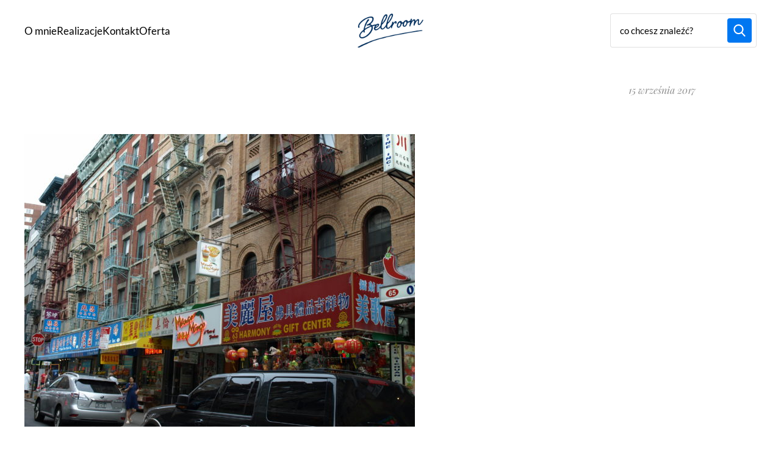

--- FILE ---
content_type: text/html; charset=UTF-8
request_url: https://bellroom.pl/stany-zjednoczone-nowy-jork/olympus-digital-camera-67/
body_size: 23348
content:
<!DOCTYPE html>
<html lang="pl-PL" class="no-js">
<!--<![endif]-->
<head>
	<meta charset="UTF-8">
	<!--=== META TAGS ===-->
	<meta name="HandheldFriendly" content="true">
	<meta http-equiv="x-ua-compatible" content="ie=edge">
  <meta name="viewport" content="width=device-width,initial-scale=1.0">

	<script type="module">
	  document.documentElement.classList.remove('no-js');
	  document.documentElement.classList.add('js');
	</script>

	<link rel="preload" href="https://bellroom.pl/wp-content/themes/bellroom/fonts/lato-v24-latin_latin-ext-700.woff2" as="font" type="font/woff2" crossorigin><link rel="preload" href="https://bellroom.pl/wp-content/themes/bellroom/fonts/lato-v24-latin_latin-ext-700italic.woff2" as="font" type="font/woff2" crossorigin><link rel="preload" href="https://bellroom.pl/wp-content/themes/bellroom/fonts/lato-v24-latin_latin-ext-900.woff2" as="font" type="font/woff2" crossorigin><link rel="preload" href="https://bellroom.pl/wp-content/themes/bellroom/fonts/lato-v24-latin_latin-ext-italic.woff2" as="font" type="font/woff2" crossorigin><link rel="preload" href="https://bellroom.pl/wp-content/themes/bellroom/fonts/lato-v24-latin_latin-ext-regular.woff2" as="font" type="font/woff2" crossorigin><link rel="preload" href="https://bellroom.pl/wp-content/themes/bellroom/fonts/lg.svg" as="font" type="font/ttf" crossorigin><link rel="preload" href="https://bellroom.pl/wp-content/themes/bellroom/fonts/lg.ttf" as="font" type="font/ttf" crossorigin><link rel="preload" href="https://bellroom.pl/wp-content/themes/bellroom/fonts/lg.woff" as="font" type="font/woff" crossorigin><link rel="preload" href="https://bellroom.pl/wp-content/themes/bellroom/fonts/lg.woff2" as="font" type="font/woff2" crossorigin><link rel="preload" href="https://bellroom.pl/wp-content/themes/bellroom/fonts/playfair-display-v37-latin_latin-ext-700.woff2" as="font" type="font/woff2" crossorigin><link rel="preload" href="https://bellroom.pl/wp-content/themes/bellroom/fonts/playfair-display-v37-latin_latin-ext-700italic.woff2" as="font" type="font/woff2" crossorigin><link rel="preload" href="https://bellroom.pl/wp-content/themes/bellroom/fonts/playfair-display-v37-latin_latin-ext-italic.woff2" as="font" type="font/woff2" crossorigin><link rel="preload" href="https://bellroom.pl/wp-content/themes/bellroom/fonts/playfair-display-v37-latin_latin-ext-regular.woff2" as="font" type="font/woff2" crossorigin>
	<meta name='robots' content='index, follow, max-image-preview:large, max-snippet:-1, max-video-preview:-1' />

	<!-- This site is optimized with the Yoast SEO plugin v26.8 - https://yoast.com/product/yoast-seo-wordpress/ -->
	<title>- Bellroom</title>
	<link rel="canonical" href="https://bellroom.pl/stany-zjednoczone-nowy-jork/olympus-digital-camera-67/" />
	<meta property="og:locale" content="pl_PL" />
	<meta property="og:type" content="article" />
	<meta property="og:title" content="- Bellroom" />
	<meta property="og:url" content="https://bellroom.pl/stany-zjednoczone-nowy-jork/olympus-digital-camera-67/" />
	<meta property="og:site_name" content="Bellroom" />
	<meta property="article:publisher" content="https://www.facebook.com/Bellroom-812484128909017/" />
	<meta property="article:modified_time" content="2017-09-15T17:22:47+00:00" />
	<meta property="og:image" content="https://bellroom.pl/stany-zjednoczone-nowy-jork/olympus-digital-camera-67" />
	<meta property="og:image:width" content="3648" />
	<meta property="og:image:height" content="2736" />
	<meta property="og:image:type" content="image/jpeg" />
	<meta name="twitter:card" content="summary_large_image" />
	<script type="application/ld+json" class="yoast-schema-graph">{"@context":"https://schema.org","@graph":[{"@type":"WebPage","@id":"https://bellroom.pl/stany-zjednoczone-nowy-jork/olympus-digital-camera-67/","url":"https://bellroom.pl/stany-zjednoczone-nowy-jork/olympus-digital-camera-67/","name":"- Bellroom","isPartOf":{"@id":"https://bellroom.pl/#website"},"primaryImageOfPage":{"@id":"https://bellroom.pl/stany-zjednoczone-nowy-jork/olympus-digital-camera-67/#primaryimage"},"image":{"@id":"https://bellroom.pl/stany-zjednoczone-nowy-jork/olympus-digital-camera-67/#primaryimage"},"thumbnailUrl":"https://bellroom.pl/wp-content/uploads/2017/08/Stany-2-rok-2015-369.jpg","datePublished":"2017-09-15T17:21:51+00:00","dateModified":"2017-09-15T17:22:47+00:00","breadcrumb":{"@id":"https://bellroom.pl/stany-zjednoczone-nowy-jork/olympus-digital-camera-67/#breadcrumb"},"inLanguage":"pl-PL","potentialAction":[{"@type":"ReadAction","target":["https://bellroom.pl/stany-zjednoczone-nowy-jork/olympus-digital-camera-67/"]}]},{"@type":"ImageObject","inLanguage":"pl-PL","@id":"https://bellroom.pl/stany-zjednoczone-nowy-jork/olympus-digital-camera-67/#primaryimage","url":"https://bellroom.pl/wp-content/uploads/2017/08/Stany-2-rok-2015-369.jpg","contentUrl":"https://bellroom.pl/wp-content/uploads/2017/08/Stany-2-rok-2015-369.jpg","width":3648,"height":2736},{"@type":"BreadcrumbList","@id":"https://bellroom.pl/stany-zjednoczone-nowy-jork/olympus-digital-camera-67/#breadcrumb","itemListElement":[{"@type":"ListItem","position":1,"name":"Strona główna","item":"https://bellroom.pl/"},{"@type":"ListItem","position":2,"name":"Stany Zjednoczone &#8211; Nowy Jork","item":"https://bellroom.pl/stany-zjednoczone-nowy-jork/"}]},{"@type":"WebSite","@id":"https://bellroom.pl/#website","url":"https://bellroom.pl/","name":"Bellroom","description":"ABC projektowania wnętrz","potentialAction":[{"@type":"SearchAction","target":{"@type":"EntryPoint","urlTemplate":"https://bellroom.pl/?s={search_term_string}"},"query-input":{"@type":"PropertyValueSpecification","valueRequired":true,"valueName":"search_term_string"}}],"inLanguage":"pl-PL"}]}</script>
	<!-- / Yoast SEO plugin. -->


<link rel='dns-prefetch' href='//cdn.jsdelivr.net' />
<link rel="alternate" type="application/rss+xml" title="Bellroom &raquo;  Kanał z komentarzami" href="https://bellroom.pl/stany-zjednoczone-nowy-jork/olympus-digital-camera-67/feed/" />
<link rel="alternate" title="oEmbed (JSON)" type="application/json+oembed" href="https://bellroom.pl/wp-json/oembed/1.0/embed?url=https%3A%2F%2Fbellroom.pl%2Fstany-zjednoczone-nowy-jork%2Folympus-digital-camera-67%2F" />
<link rel="alternate" title="oEmbed (XML)" type="text/xml+oembed" href="https://bellroom.pl/wp-json/oembed/1.0/embed?url=https%3A%2F%2Fbellroom.pl%2Fstany-zjednoczone-nowy-jork%2Folympus-digital-camera-67%2F&#038;format=xml" />
<style id='wp-img-auto-sizes-contain-inline-css' type='text/css'>
img:is([sizes=auto i],[sizes^="auto," i]){contain-intrinsic-size:3000px 1500px}
/*# sourceURL=wp-img-auto-sizes-contain-inline-css */
</style>
<link rel='stylesheet' id='sbi_styles-css' href='https://bellroom.pl/wp-content/plugins/instagram-feed/css/sbi-styles.min.css?ver=6.10.0' type='text/css' media='all' />
<style id='wp-block-library-inline-css' type='text/css'>
:root{--wp-block-synced-color:#7a00df;--wp-block-synced-color--rgb:122,0,223;--wp-bound-block-color:var(--wp-block-synced-color);--wp-editor-canvas-background:#ddd;--wp-admin-theme-color:#007cba;--wp-admin-theme-color--rgb:0,124,186;--wp-admin-theme-color-darker-10:#006ba1;--wp-admin-theme-color-darker-10--rgb:0,107,160.5;--wp-admin-theme-color-darker-20:#005a87;--wp-admin-theme-color-darker-20--rgb:0,90,135;--wp-admin-border-width-focus:2px}@media (min-resolution:192dpi){:root{--wp-admin-border-width-focus:1.5px}}.wp-element-button{cursor:pointer}:root .has-very-light-gray-background-color{background-color:#eee}:root .has-very-dark-gray-background-color{background-color:#313131}:root .has-very-light-gray-color{color:#eee}:root .has-very-dark-gray-color{color:#313131}:root .has-vivid-green-cyan-to-vivid-cyan-blue-gradient-background{background:linear-gradient(135deg,#00d084,#0693e3)}:root .has-purple-crush-gradient-background{background:linear-gradient(135deg,#34e2e4,#4721fb 50%,#ab1dfe)}:root .has-hazy-dawn-gradient-background{background:linear-gradient(135deg,#faaca8,#dad0ec)}:root .has-subdued-olive-gradient-background{background:linear-gradient(135deg,#fafae1,#67a671)}:root .has-atomic-cream-gradient-background{background:linear-gradient(135deg,#fdd79a,#004a59)}:root .has-nightshade-gradient-background{background:linear-gradient(135deg,#330968,#31cdcf)}:root .has-midnight-gradient-background{background:linear-gradient(135deg,#020381,#2874fc)}:root{--wp--preset--font-size--normal:16px;--wp--preset--font-size--huge:42px}.has-regular-font-size{font-size:1em}.has-larger-font-size{font-size:2.625em}.has-normal-font-size{font-size:var(--wp--preset--font-size--normal)}.has-huge-font-size{font-size:var(--wp--preset--font-size--huge)}.has-text-align-center{text-align:center}.has-text-align-left{text-align:left}.has-text-align-right{text-align:right}.has-fit-text{white-space:nowrap!important}#end-resizable-editor-section{display:none}.aligncenter{clear:both}.items-justified-left{justify-content:flex-start}.items-justified-center{justify-content:center}.items-justified-right{justify-content:flex-end}.items-justified-space-between{justify-content:space-between}.screen-reader-text{border:0;clip-path:inset(50%);height:1px;margin:-1px;overflow:hidden;padding:0;position:absolute;width:1px;word-wrap:normal!important}.screen-reader-text:focus{background-color:#ddd;clip-path:none;color:#444;display:block;font-size:1em;height:auto;left:5px;line-height:normal;padding:15px 23px 14px;text-decoration:none;top:5px;width:auto;z-index:100000}html :where(.has-border-color){border-style:solid}html :where([style*=border-top-color]){border-top-style:solid}html :where([style*=border-right-color]){border-right-style:solid}html :where([style*=border-bottom-color]){border-bottom-style:solid}html :where([style*=border-left-color]){border-left-style:solid}html :where([style*=border-width]){border-style:solid}html :where([style*=border-top-width]){border-top-style:solid}html :where([style*=border-right-width]){border-right-style:solid}html :where([style*=border-bottom-width]){border-bottom-style:solid}html :where([style*=border-left-width]){border-left-style:solid}html :where(img[class*=wp-image-]){height:auto;max-width:100%}:where(figure){margin:0 0 1em}html :where(.is-position-sticky){--wp-admin--admin-bar--position-offset:var(--wp-admin--admin-bar--height,0px)}@media screen and (max-width:600px){html :where(.is-position-sticky){--wp-admin--admin-bar--position-offset:0px}}

/*# sourceURL=wp-block-library-inline-css */
</style><style id='global-styles-inline-css' type='text/css'>
:root{--wp--preset--aspect-ratio--square: 1;--wp--preset--aspect-ratio--4-3: 4/3;--wp--preset--aspect-ratio--3-4: 3/4;--wp--preset--aspect-ratio--3-2: 3/2;--wp--preset--aspect-ratio--2-3: 2/3;--wp--preset--aspect-ratio--16-9: 16/9;--wp--preset--aspect-ratio--9-16: 9/16;--wp--preset--color--black: #000000;--wp--preset--color--cyan-bluish-gray: #abb8c3;--wp--preset--color--white: #ffffff;--wp--preset--color--pale-pink: #f78da7;--wp--preset--color--vivid-red: #cf2e2e;--wp--preset--color--luminous-vivid-orange: #ff6900;--wp--preset--color--luminous-vivid-amber: #fcb900;--wp--preset--color--light-green-cyan: #7bdcb5;--wp--preset--color--vivid-green-cyan: #00d084;--wp--preset--color--pale-cyan-blue: #8ed1fc;--wp--preset--color--vivid-cyan-blue: #0693e3;--wp--preset--color--vivid-purple: #9b51e0;--wp--preset--color--yellow-300: #faca15;--wp--preset--color--orange-600: #F29F05;--wp--preset--color--orange-800: #F28705;--wp--preset--color--red-700: #e02424;--wp--preset--color--red-800: #9b1c1c;--wp--preset--color--green-600: #0BBF59;--wp--preset--color--green-800: #1F8C4E;--wp--preset--color--teal-600: #047481;--wp--preset--color--teal-800: #05505c;--wp--preset--color--blue-100: #e1effe;--wp--preset--color--blue-500: #3f83f8;--wp--preset--color--blue-600: #1c64f2;--wp--preset--color--blue-800: #1e429f;--wp--preset--color--indigo-600: #5850ec;--wp--preset--color--indigo-800: #42389d;--wp--preset--gradient--vivid-cyan-blue-to-vivid-purple: linear-gradient(135deg,rgb(6,147,227) 0%,rgb(155,81,224) 100%);--wp--preset--gradient--light-green-cyan-to-vivid-green-cyan: linear-gradient(135deg,rgb(122,220,180) 0%,rgb(0,208,130) 100%);--wp--preset--gradient--luminous-vivid-amber-to-luminous-vivid-orange: linear-gradient(135deg,rgb(252,185,0) 0%,rgb(255,105,0) 100%);--wp--preset--gradient--luminous-vivid-orange-to-vivid-red: linear-gradient(135deg,rgb(255,105,0) 0%,rgb(207,46,46) 100%);--wp--preset--gradient--very-light-gray-to-cyan-bluish-gray: linear-gradient(135deg,rgb(238,238,238) 0%,rgb(169,184,195) 100%);--wp--preset--gradient--cool-to-warm-spectrum: linear-gradient(135deg,rgb(74,234,220) 0%,rgb(151,120,209) 20%,rgb(207,42,186) 40%,rgb(238,44,130) 60%,rgb(251,105,98) 80%,rgb(254,248,76) 100%);--wp--preset--gradient--blush-light-purple: linear-gradient(135deg,rgb(255,206,236) 0%,rgb(152,150,240) 100%);--wp--preset--gradient--blush-bordeaux: linear-gradient(135deg,rgb(254,205,165) 0%,rgb(254,45,45) 50%,rgb(107,0,62) 100%);--wp--preset--gradient--luminous-dusk: linear-gradient(135deg,rgb(255,203,112) 0%,rgb(199,81,192) 50%,rgb(65,88,208) 100%);--wp--preset--gradient--pale-ocean: linear-gradient(135deg,rgb(255,245,203) 0%,rgb(182,227,212) 50%,rgb(51,167,181) 100%);--wp--preset--gradient--electric-grass: linear-gradient(135deg,rgb(202,248,128) 0%,rgb(113,206,126) 100%);--wp--preset--gradient--midnight: linear-gradient(135deg,rgb(2,3,129) 0%,rgb(40,116,252) 100%);--wp--preset--font-size--small: clamp(15px, 0.938rem + ((1vw - 3.2px) * 0.227), 17px);--wp--preset--font-size--medium: clamp(17px, 1.063rem + ((1vw - 3.2px) * 0.455), 21px);--wp--preset--font-size--large: clamp(21px, 1.313rem + ((1vw - 3.2px) * 0.682), 27px);--wp--preset--font-size--x-large: clamp(27px, 1.688rem + ((1vw - 3.2px) * 0.568), 32px);--wp--preset--font-size--x-small: clamp(11px, 0.688rem + ((1vw - 3.2px) * 0.227), 13px);--wp--preset--font-size--xx-large: clamp(30px, 1.875rem + ((1vw - 3.2px) * 1.136), 40px);--wp--preset--font-size--xxx-large: clamp(36px, 2.25rem + ((1vw - 3.2px) * 1.364), 48px);--wp--preset--font-family--text-font: Lato;--wp--preset--font-family--heading-font: Playfair Display;--wp--preset--spacing--20: 0.44rem;--wp--preset--spacing--30: 0.67rem;--wp--preset--spacing--40: 1rem;--wp--preset--spacing--50: 1.5rem;--wp--preset--spacing--60: 2.25rem;--wp--preset--spacing--70: 3.38rem;--wp--preset--spacing--80: 5.06rem;--wp--preset--spacing--small: 24px;--wp--preset--spacing--medium: 40px;--wp--preset--spacing--large: 64px;--wp--preset--spacing--x-large: 0px;--wp--preset--spacing--flex-24: clamp(0.75rem, -0.059rem + 1.685vw, 1.5rem);--wp--preset--spacing--flex-32: clamp(1rem, -0.079rem + 2.247vw, 2rem);--wp--preset--spacing--flex-40: clamp(1.5rem, 0.421rem + 2.247vw, 2.5rem);--wp--preset--spacing--flex-56: clamp(2rem, 0.382rem + 3.371vw, 3.5rem);--wp--preset--spacing--flex-64: clamp(2.5rem, 0.882rem + 3.371vw, 4rem);--wp--preset--spacing--flex-80: clamp(2.5rem, -0.197rem + 5.618vw, 5rem);--wp--preset--spacing--flex-100: clamp(3rem, -0.506rem + 7.303vw, 6.25rem);--wp--preset--shadow--natural: 6px 6px 9px rgba(0, 0, 0, 0.2);--wp--preset--shadow--deep: 12px 12px 50px rgba(0, 0, 0, 0.4);--wp--preset--shadow--sharp: 6px 6px 0px rgba(0, 0, 0, 0.2);--wp--preset--shadow--outlined: 6px 6px 0px -3px rgb(255, 255, 255), 6px 6px rgb(0, 0, 0);--wp--preset--shadow--crisp: 6px 6px 0px rgb(0, 0, 0);--wp--preset--shadow--shadow-xs: 0 0.1px 0.3px hsla(0, 0%, 0%, 0.06), 0 1px 2px hsla(0, 0%, 0%, 0.12);--wp--preset--shadow--shadow-s: 0 0.3px 0.4px hsla(0, 0%, 0%, 0.025),0 0.9px 1.5px hsla(0, 0%, 0%, 0.05),0 3.5px 6px hsla(0, 0%, 0%, 0.1);--wp--preset--shadow--shadow-md: 0 0.9px 1.5px hsla(0, 0%, 0%, 0.03),0 3.1px 5.5px hsla(0, 0%, 0%, 0.08),0 14px 25px hsla(0, 0%, 0%, 0.12);--wp--preset--shadow--shadow-lg: 0 1.2px 1.9px -1px hsla(0, 0%, 0%, 0.014),0 3.3px 5.3px -1px hsla(0, 0%, 0%, 0.038),0 8.5px 12.7px -1px hsla(0, 0%, 0%, 0.085),0 30px 42px -1px hsla(0, 0%, 0%, 0.15);--wp--preset--shadow--shadow-xl: 0 1.5px 2.1px -6px hsla(0, 0%, 0%, 0.012),0 3.6px 5.2px -6px hsla(0, 0%, 0%, 0.035),0 7.3px 10.6px -6px hsla(0, 0%, 0%, 0.07),0 16.2px 21.9px -6px hsla(0, 0%, 0%, 0.117),0 46px 60px -6px hsla(0, 0%, 0%, 0.2);}:root { --wp--style--global--content-size: 960px;--wp--style--global--wide-size: 1200px; }:where(body) { margin: 0; }.wp-site-blocks { padding-top: var(--wp--style--root--padding-top); padding-bottom: var(--wp--style--root--padding-bottom); }.has-global-padding { padding-right: var(--wp--style--root--padding-right); padding-left: var(--wp--style--root--padding-left); }.has-global-padding > .alignfull { margin-right: calc(var(--wp--style--root--padding-right) * -1); margin-left: calc(var(--wp--style--root--padding-left) * -1); }.has-global-padding :where(:not(.alignfull.is-layout-flow) > .has-global-padding:not(.wp-block-block, .alignfull)) { padding-right: 0; padding-left: 0; }.has-global-padding :where(:not(.alignfull.is-layout-flow) > .has-global-padding:not(.wp-block-block, .alignfull)) > .alignfull { margin-left: 0; margin-right: 0; }.wp-site-blocks > .alignleft { float: left; margin-right: 2em; }.wp-site-blocks > .alignright { float: right; margin-left: 2em; }.wp-site-blocks > .aligncenter { justify-content: center; margin-left: auto; margin-right: auto; }:where(.wp-site-blocks) > * { margin-block-start: 32px; margin-block-end: 0; }:where(.wp-site-blocks) > :first-child { margin-block-start: 0; }:where(.wp-site-blocks) > :last-child { margin-block-end: 0; }:root { --wp--style--block-gap: 32px; }:root :where(.is-layout-flow) > :first-child{margin-block-start: 0;}:root :where(.is-layout-flow) > :last-child{margin-block-end: 0;}:root :where(.is-layout-flow) > *{margin-block-start: 32px;margin-block-end: 0;}:root :where(.is-layout-constrained) > :first-child{margin-block-start: 0;}:root :where(.is-layout-constrained) > :last-child{margin-block-end: 0;}:root :where(.is-layout-constrained) > *{margin-block-start: 32px;margin-block-end: 0;}:root :where(.is-layout-flex){gap: 32px;}:root :where(.is-layout-grid){gap: 32px;}.is-layout-flow > .alignleft{float: left;margin-inline-start: 0;margin-inline-end: 2em;}.is-layout-flow > .alignright{float: right;margin-inline-start: 2em;margin-inline-end: 0;}.is-layout-flow > .aligncenter{margin-left: auto !important;margin-right: auto !important;}.is-layout-constrained > .alignleft{float: left;margin-inline-start: 0;margin-inline-end: 2em;}.is-layout-constrained > .alignright{float: right;margin-inline-start: 2em;margin-inline-end: 0;}.is-layout-constrained > .aligncenter{margin-left: auto !important;margin-right: auto !important;}.is-layout-constrained > :where(:not(.alignleft):not(.alignright):not(.alignfull)){max-width: var(--wp--style--global--content-size);margin-left: auto !important;margin-right: auto !important;}.is-layout-constrained > .alignwide{max-width: var(--wp--style--global--wide-size);}body .is-layout-flex{display: flex;}.is-layout-flex{flex-wrap: wrap;align-items: center;}.is-layout-flex > :is(*, div){margin: 0;}body .is-layout-grid{display: grid;}.is-layout-grid > :is(*, div){margin: 0;}body{background-color: #fff;color: #4f5a65;font-family: var(--wp--preset--font-family--text-font);--wp--style--root--padding-top: 0px;--wp--style--root--padding-right: 0px;--wp--style--root--padding-bottom: 0px;--wp--style--root--padding-left: 0px;}a:where(:not(.wp-element-button)){text-decoration: underline;}:root :where(.wp-element-button, .wp-block-button__link){background-color: #0077f1;border-radius: 3px;border-width: 0;color: #ffffff;font-family: inherit;font-size: clamp(14px, 0.875rem + ((1vw - 3.2px) * 0.114), 15px);font-style: inherit;font-weight: 600;letter-spacing: inherit;line-height: 1.5;min-height: 56px;padding-top: 12px;padding-right: 24px;padding-bottom: 12px;padding-left: 24px;text-decoration: none;text-transform: inherit;}:root :where(.wp-element-button:hover, .wp-block-button__link:hover){background-color: #1d417b;}.has-black-color{color: var(--wp--preset--color--black) !important;}.has-cyan-bluish-gray-color{color: var(--wp--preset--color--cyan-bluish-gray) !important;}.has-white-color{color: var(--wp--preset--color--white) !important;}.has-pale-pink-color{color: var(--wp--preset--color--pale-pink) !important;}.has-vivid-red-color{color: var(--wp--preset--color--vivid-red) !important;}.has-luminous-vivid-orange-color{color: var(--wp--preset--color--luminous-vivid-orange) !important;}.has-luminous-vivid-amber-color{color: var(--wp--preset--color--luminous-vivid-amber) !important;}.has-light-green-cyan-color{color: var(--wp--preset--color--light-green-cyan) !important;}.has-vivid-green-cyan-color{color: var(--wp--preset--color--vivid-green-cyan) !important;}.has-pale-cyan-blue-color{color: var(--wp--preset--color--pale-cyan-blue) !important;}.has-vivid-cyan-blue-color{color: var(--wp--preset--color--vivid-cyan-blue) !important;}.has-vivid-purple-color{color: var(--wp--preset--color--vivid-purple) !important;}.has-yellow-300-color{color: var(--wp--preset--color--yellow-300) !important;}.has-orange-600-color{color: var(--wp--preset--color--orange-600) !important;}.has-orange-800-color{color: var(--wp--preset--color--orange-800) !important;}.has-red-700-color{color: var(--wp--preset--color--red-700) !important;}.has-red-800-color{color: var(--wp--preset--color--red-800) !important;}.has-green-600-color{color: var(--wp--preset--color--green-600) !important;}.has-green-800-color{color: var(--wp--preset--color--green-800) !important;}.has-teal-600-color{color: var(--wp--preset--color--teal-600) !important;}.has-teal-800-color{color: var(--wp--preset--color--teal-800) !important;}.has-blue-100-color{color: var(--wp--preset--color--blue-100) !important;}.has-blue-500-color{color: var(--wp--preset--color--blue-500) !important;}.has-blue-600-color{color: var(--wp--preset--color--blue-600) !important;}.has-blue-800-color{color: var(--wp--preset--color--blue-800) !important;}.has-indigo-600-color{color: var(--wp--preset--color--indigo-600) !important;}.has-indigo-800-color{color: var(--wp--preset--color--indigo-800) !important;}.has-black-background-color{background-color: var(--wp--preset--color--black) !important;}.has-cyan-bluish-gray-background-color{background-color: var(--wp--preset--color--cyan-bluish-gray) !important;}.has-white-background-color{background-color: var(--wp--preset--color--white) !important;}.has-pale-pink-background-color{background-color: var(--wp--preset--color--pale-pink) !important;}.has-vivid-red-background-color{background-color: var(--wp--preset--color--vivid-red) !important;}.has-luminous-vivid-orange-background-color{background-color: var(--wp--preset--color--luminous-vivid-orange) !important;}.has-luminous-vivid-amber-background-color{background-color: var(--wp--preset--color--luminous-vivid-amber) !important;}.has-light-green-cyan-background-color{background-color: var(--wp--preset--color--light-green-cyan) !important;}.has-vivid-green-cyan-background-color{background-color: var(--wp--preset--color--vivid-green-cyan) !important;}.has-pale-cyan-blue-background-color{background-color: var(--wp--preset--color--pale-cyan-blue) !important;}.has-vivid-cyan-blue-background-color{background-color: var(--wp--preset--color--vivid-cyan-blue) !important;}.has-vivid-purple-background-color{background-color: var(--wp--preset--color--vivid-purple) !important;}.has-yellow-300-background-color{background-color: var(--wp--preset--color--yellow-300) !important;}.has-orange-600-background-color{background-color: var(--wp--preset--color--orange-600) !important;}.has-orange-800-background-color{background-color: var(--wp--preset--color--orange-800) !important;}.has-red-700-background-color{background-color: var(--wp--preset--color--red-700) !important;}.has-red-800-background-color{background-color: var(--wp--preset--color--red-800) !important;}.has-green-600-background-color{background-color: var(--wp--preset--color--green-600) !important;}.has-green-800-background-color{background-color: var(--wp--preset--color--green-800) !important;}.has-teal-600-background-color{background-color: var(--wp--preset--color--teal-600) !important;}.has-teal-800-background-color{background-color: var(--wp--preset--color--teal-800) !important;}.has-blue-100-background-color{background-color: var(--wp--preset--color--blue-100) !important;}.has-blue-500-background-color{background-color: var(--wp--preset--color--blue-500) !important;}.has-blue-600-background-color{background-color: var(--wp--preset--color--blue-600) !important;}.has-blue-800-background-color{background-color: var(--wp--preset--color--blue-800) !important;}.has-indigo-600-background-color{background-color: var(--wp--preset--color--indigo-600) !important;}.has-indigo-800-background-color{background-color: var(--wp--preset--color--indigo-800) !important;}.has-black-border-color{border-color: var(--wp--preset--color--black) !important;}.has-cyan-bluish-gray-border-color{border-color: var(--wp--preset--color--cyan-bluish-gray) !important;}.has-white-border-color{border-color: var(--wp--preset--color--white) !important;}.has-pale-pink-border-color{border-color: var(--wp--preset--color--pale-pink) !important;}.has-vivid-red-border-color{border-color: var(--wp--preset--color--vivid-red) !important;}.has-luminous-vivid-orange-border-color{border-color: var(--wp--preset--color--luminous-vivid-orange) !important;}.has-luminous-vivid-amber-border-color{border-color: var(--wp--preset--color--luminous-vivid-amber) !important;}.has-light-green-cyan-border-color{border-color: var(--wp--preset--color--light-green-cyan) !important;}.has-vivid-green-cyan-border-color{border-color: var(--wp--preset--color--vivid-green-cyan) !important;}.has-pale-cyan-blue-border-color{border-color: var(--wp--preset--color--pale-cyan-blue) !important;}.has-vivid-cyan-blue-border-color{border-color: var(--wp--preset--color--vivid-cyan-blue) !important;}.has-vivid-purple-border-color{border-color: var(--wp--preset--color--vivid-purple) !important;}.has-yellow-300-border-color{border-color: var(--wp--preset--color--yellow-300) !important;}.has-orange-600-border-color{border-color: var(--wp--preset--color--orange-600) !important;}.has-orange-800-border-color{border-color: var(--wp--preset--color--orange-800) !important;}.has-red-700-border-color{border-color: var(--wp--preset--color--red-700) !important;}.has-red-800-border-color{border-color: var(--wp--preset--color--red-800) !important;}.has-green-600-border-color{border-color: var(--wp--preset--color--green-600) !important;}.has-green-800-border-color{border-color: var(--wp--preset--color--green-800) !important;}.has-teal-600-border-color{border-color: var(--wp--preset--color--teal-600) !important;}.has-teal-800-border-color{border-color: var(--wp--preset--color--teal-800) !important;}.has-blue-100-border-color{border-color: var(--wp--preset--color--blue-100) !important;}.has-blue-500-border-color{border-color: var(--wp--preset--color--blue-500) !important;}.has-blue-600-border-color{border-color: var(--wp--preset--color--blue-600) !important;}.has-blue-800-border-color{border-color: var(--wp--preset--color--blue-800) !important;}.has-indigo-600-border-color{border-color: var(--wp--preset--color--indigo-600) !important;}.has-indigo-800-border-color{border-color: var(--wp--preset--color--indigo-800) !important;}.has-vivid-cyan-blue-to-vivid-purple-gradient-background{background: var(--wp--preset--gradient--vivid-cyan-blue-to-vivid-purple) !important;}.has-light-green-cyan-to-vivid-green-cyan-gradient-background{background: var(--wp--preset--gradient--light-green-cyan-to-vivid-green-cyan) !important;}.has-luminous-vivid-amber-to-luminous-vivid-orange-gradient-background{background: var(--wp--preset--gradient--luminous-vivid-amber-to-luminous-vivid-orange) !important;}.has-luminous-vivid-orange-to-vivid-red-gradient-background{background: var(--wp--preset--gradient--luminous-vivid-orange-to-vivid-red) !important;}.has-very-light-gray-to-cyan-bluish-gray-gradient-background{background: var(--wp--preset--gradient--very-light-gray-to-cyan-bluish-gray) !important;}.has-cool-to-warm-spectrum-gradient-background{background: var(--wp--preset--gradient--cool-to-warm-spectrum) !important;}.has-blush-light-purple-gradient-background{background: var(--wp--preset--gradient--blush-light-purple) !important;}.has-blush-bordeaux-gradient-background{background: var(--wp--preset--gradient--blush-bordeaux) !important;}.has-luminous-dusk-gradient-background{background: var(--wp--preset--gradient--luminous-dusk) !important;}.has-pale-ocean-gradient-background{background: var(--wp--preset--gradient--pale-ocean) !important;}.has-electric-grass-gradient-background{background: var(--wp--preset--gradient--electric-grass) !important;}.has-midnight-gradient-background{background: var(--wp--preset--gradient--midnight) !important;}.has-small-font-size{font-size: var(--wp--preset--font-size--small) !important;}.has-medium-font-size{font-size: var(--wp--preset--font-size--medium) !important;}.has-large-font-size{font-size: var(--wp--preset--font-size--large) !important;}.has-x-large-font-size{font-size: var(--wp--preset--font-size--x-large) !important;}.has-x-small-font-size{font-size: var(--wp--preset--font-size--x-small) !important;}.has-xx-large-font-size{font-size: var(--wp--preset--font-size--xx-large) !important;}.has-xxx-large-font-size{font-size: var(--wp--preset--font-size--xxx-large) !important;}.has-text-font-font-family{font-family: var(--wp--preset--font-family--text-font) !important;}.has-heading-font-font-family{font-family: var(--wp--preset--font-family--heading-font) !important;}
/*# sourceURL=global-styles-inline-css */
</style>

<link rel='stylesheet' id='style-css' href='https://bellroom.pl/wp-content/themes/bellroom/style.css?ver=1741696196' type='text/css' media='screen' />
<link rel='stylesheet' id='wpdiscuz-frontend-css-css' href='https://bellroom.pl/wp-content/plugins/wpdiscuz/themes/default/style.css?ver=7.6.45' type='text/css' media='all' />
<style id='wpdiscuz-frontend-css-inline-css' type='text/css'>
 #wpdcom .wpd-blog-administrator .wpd-comment-label{color:#ffffff;background-color:#00B38F;border:none}#wpdcom .wpd-blog-administrator .wpd-comment-author, #wpdcom .wpd-blog-administrator .wpd-comment-author a{color:#00B38F}#wpdcom.wpd-layout-1 .wpd-comment .wpd-blog-administrator .wpd-avatar img{border-color:#00B38F}#wpdcom.wpd-layout-2 .wpd-comment.wpd-reply .wpd-comment-wrap.wpd-blog-administrator{border-left:3px solid #00B38F}#wpdcom.wpd-layout-2 .wpd-comment .wpd-blog-administrator .wpd-avatar img{border-bottom-color:#00B38F}#wpdcom.wpd-layout-3 .wpd-blog-administrator .wpd-comment-subheader{border-top:1px dashed #00B38F}#wpdcom.wpd-layout-3 .wpd-reply .wpd-blog-administrator .wpd-comment-right{border-left:1px solid #00B38F}#wpdcom .wpd-blog-editor .wpd-comment-label{color:#ffffff;background-color:#00B38F;border:none}#wpdcom .wpd-blog-editor .wpd-comment-author, #wpdcom .wpd-blog-editor .wpd-comment-author a{color:#00B38F}#wpdcom.wpd-layout-1 .wpd-comment .wpd-blog-editor .wpd-avatar img{border-color:#00B38F}#wpdcom.wpd-layout-2 .wpd-comment.wpd-reply .wpd-comment-wrap.wpd-blog-editor{border-left:3px solid #00B38F}#wpdcom.wpd-layout-2 .wpd-comment .wpd-blog-editor .wpd-avatar img{border-bottom-color:#00B38F}#wpdcom.wpd-layout-3 .wpd-blog-editor .wpd-comment-subheader{border-top:1px dashed #00B38F}#wpdcom.wpd-layout-3 .wpd-reply .wpd-blog-editor .wpd-comment-right{border-left:1px solid #00B38F}#wpdcom .wpd-blog-author .wpd-comment-label{color:#ffffff;background-color:#00B38F;border:none}#wpdcom .wpd-blog-author .wpd-comment-author, #wpdcom .wpd-blog-author .wpd-comment-author a{color:#00B38F}#wpdcom.wpd-layout-1 .wpd-comment .wpd-blog-author .wpd-avatar img{border-color:#00B38F}#wpdcom.wpd-layout-2 .wpd-comment .wpd-blog-author .wpd-avatar img{border-bottom-color:#00B38F}#wpdcom.wpd-layout-3 .wpd-blog-author .wpd-comment-subheader{border-top:1px dashed #00B38F}#wpdcom.wpd-layout-3 .wpd-reply .wpd-blog-author .wpd-comment-right{border-left:1px solid #00B38F}#wpdcom .wpd-blog-contributor .wpd-comment-label{color:#ffffff;background-color:#00B38F;border:none}#wpdcom .wpd-blog-contributor .wpd-comment-author, #wpdcom .wpd-blog-contributor .wpd-comment-author a{color:#00B38F}#wpdcom.wpd-layout-1 .wpd-comment .wpd-blog-contributor .wpd-avatar img{border-color:#00B38F}#wpdcom.wpd-layout-2 .wpd-comment .wpd-blog-contributor .wpd-avatar img{border-bottom-color:#00B38F}#wpdcom.wpd-layout-3 .wpd-blog-contributor .wpd-comment-subheader{border-top:1px dashed #00B38F}#wpdcom.wpd-layout-3 .wpd-reply .wpd-blog-contributor .wpd-comment-right{border-left:1px solid #00B38F}#wpdcom .wpd-blog-subscriber .wpd-comment-label{color:#ffffff;background-color:#00B38F;border:none}#wpdcom .wpd-blog-subscriber .wpd-comment-author, #wpdcom .wpd-blog-subscriber .wpd-comment-author a{color:#00B38F}#wpdcom.wpd-layout-2 .wpd-comment .wpd-blog-subscriber .wpd-avatar img{border-bottom-color:#00B38F}#wpdcom.wpd-layout-3 .wpd-blog-subscriber .wpd-comment-subheader{border-top:1px dashed #00B38F}#wpdcom .wpd-blog-wpseo_manager .wpd-comment-label{color:#ffffff;background-color:#00B38F;border:none}#wpdcom .wpd-blog-wpseo_manager .wpd-comment-author, #wpdcom .wpd-blog-wpseo_manager .wpd-comment-author a{color:#00B38F}#wpdcom.wpd-layout-1 .wpd-comment .wpd-blog-wpseo_manager .wpd-avatar img{border-color:#00B38F}#wpdcom.wpd-layout-2 .wpd-comment .wpd-blog-wpseo_manager .wpd-avatar img{border-bottom-color:#00B38F}#wpdcom.wpd-layout-3 .wpd-blog-wpseo_manager .wpd-comment-subheader{border-top:1px dashed #00B38F}#wpdcom.wpd-layout-3 .wpd-reply .wpd-blog-wpseo_manager .wpd-comment-right{border-left:1px solid #00B38F}#wpdcom .wpd-blog-wpseo_editor .wpd-comment-label{color:#ffffff;background-color:#00B38F;border:none}#wpdcom .wpd-blog-wpseo_editor .wpd-comment-author, #wpdcom .wpd-blog-wpseo_editor .wpd-comment-author a{color:#00B38F}#wpdcom.wpd-layout-1 .wpd-comment .wpd-blog-wpseo_editor .wpd-avatar img{border-color:#00B38F}#wpdcom.wpd-layout-2 .wpd-comment .wpd-blog-wpseo_editor .wpd-avatar img{border-bottom-color:#00B38F}#wpdcom.wpd-layout-3 .wpd-blog-wpseo_editor .wpd-comment-subheader{border-top:1px dashed #00B38F}#wpdcom.wpd-layout-3 .wpd-reply .wpd-blog-wpseo_editor .wpd-comment-right{border-left:1px solid #00B38F}#wpdcom .wpd-blog-post_author .wpd-comment-label{color:#ffffff;background-color:#00B38F;border:none}#wpdcom .wpd-blog-post_author .wpd-comment-author, #wpdcom .wpd-blog-post_author .wpd-comment-author a{color:#00B38F}#wpdcom .wpd-blog-post_author .wpd-avatar img{border-color:#00B38F}#wpdcom.wpd-layout-1 .wpd-comment .wpd-blog-post_author .wpd-avatar img{border-color:#00B38F}#wpdcom.wpd-layout-2 .wpd-comment.wpd-reply .wpd-comment-wrap.wpd-blog-post_author{border-left:3px solid #00B38F}#wpdcom.wpd-layout-2 .wpd-comment .wpd-blog-post_author .wpd-avatar img{border-bottom-color:#00B38F}#wpdcom.wpd-layout-3 .wpd-blog-post_author .wpd-comment-subheader{border-top:1px dashed #00B38F}#wpdcom.wpd-layout-3 .wpd-reply .wpd-blog-post_author .wpd-comment-right{border-left:1px solid #00B38F}#wpdcom .wpd-blog-guest .wpd-comment-label{color:#ffffff;background-color:#00B38F;border:none}#wpdcom .wpd-blog-guest .wpd-comment-author, #wpdcom .wpd-blog-guest .wpd-comment-author a{color:#00B38F}#wpdcom.wpd-layout-3 .wpd-blog-guest .wpd-comment-subheader{border-top:1px dashed #00B38F}#comments, #respond, .comments-area, #wpdcom{}#wpdcom .ql-editor > *{color:#777777}#wpdcom .ql-editor::before{}#wpdcom .ql-toolbar{border:1px solid #DDDDDD;border-top:none}#wpdcom .ql-container{border:1px solid #DDDDDD;border-bottom:none}#wpdcom .wpd-form-row .wpdiscuz-item input[type="text"], #wpdcom .wpd-form-row .wpdiscuz-item input[type="email"], #wpdcom .wpd-form-row .wpdiscuz-item input[type="url"], #wpdcom .wpd-form-row .wpdiscuz-item input[type="color"], #wpdcom .wpd-form-row .wpdiscuz-item input[type="date"], #wpdcom .wpd-form-row .wpdiscuz-item input[type="datetime"], #wpdcom .wpd-form-row .wpdiscuz-item input[type="datetime-local"], #wpdcom .wpd-form-row .wpdiscuz-item input[type="month"], #wpdcom .wpd-form-row .wpdiscuz-item input[type="number"], #wpdcom .wpd-form-row .wpdiscuz-item input[type="time"], #wpdcom textarea, #wpdcom select{border:1px solid #DDDDDD;color:#777777}#wpdcom .wpd-form-row .wpdiscuz-item textarea{border:1px solid #DDDDDD}#wpdcom input::placeholder, #wpdcom textarea::placeholder, #wpdcom input::-moz-placeholder, #wpdcom textarea::-webkit-input-placeholder{}#wpdcom .wpd-comment-text{color:#777777}#wpdcom .wpd-thread-head .wpd-thread-info{border-bottom:2px solid #00B38F}#wpdcom .wpd-thread-head .wpd-thread-info.wpd-reviews-tab svg{fill:#00B38F}#wpdcom .wpd-thread-head .wpdiscuz-user-settings{border-bottom:2px solid #00B38F}#wpdcom .wpd-thread-head .wpdiscuz-user-settings:hover{color:#00B38F}#wpdcom .wpd-comment .wpd-follow-link:hover{color:#00B38F}#wpdcom .wpd-comment-status .wpd-sticky{color:#00B38F}#wpdcom .wpd-thread-filter .wpdf-active{color:#00B38F;border-bottom-color:#00B38F}#wpdcom .wpd-comment-info-bar{border:1px dashed #33c3a6;background:#e6f8f4}#wpdcom .wpd-comment-info-bar .wpd-current-view i{color:#00B38F}#wpdcom .wpd-filter-view-all:hover{background:#00B38F}#wpdcom .wpdiscuz-item .wpdiscuz-rating > label{color:#DDDDDD}#wpdcom .wpdiscuz-item .wpdiscuz-rating:not(:checked) > label:hover, .wpdiscuz-rating:not(:checked) > label:hover ~ label{}#wpdcom .wpdiscuz-item .wpdiscuz-rating > input ~ label:hover, #wpdcom .wpdiscuz-item .wpdiscuz-rating > input:not(:checked) ~ label:hover ~ label, #wpdcom .wpdiscuz-item .wpdiscuz-rating > input:not(:checked) ~ label:hover ~ label{color:#FFED85}#wpdcom .wpdiscuz-item .wpdiscuz-rating > input:checked ~ label:hover, #wpdcom .wpdiscuz-item .wpdiscuz-rating > input:checked ~ label:hover, #wpdcom .wpdiscuz-item .wpdiscuz-rating > label:hover ~ input:checked ~ label, #wpdcom .wpdiscuz-item .wpdiscuz-rating > input:checked + label:hover ~ label, #wpdcom .wpdiscuz-item .wpdiscuz-rating > input:checked ~ label:hover ~ label, .wpd-custom-field .wcf-active-star, #wpdcom .wpdiscuz-item .wpdiscuz-rating > input:checked ~ label{color:#FFD700}#wpd-post-rating .wpd-rating-wrap .wpd-rating-stars svg .wpd-star{fill:#DDDDDD}#wpd-post-rating .wpd-rating-wrap .wpd-rating-stars svg .wpd-active{fill:#FFD700}#wpd-post-rating .wpd-rating-wrap .wpd-rate-starts svg .wpd-star{fill:#DDDDDD}#wpd-post-rating .wpd-rating-wrap .wpd-rate-starts:hover svg .wpd-star{fill:#FFED85}#wpd-post-rating.wpd-not-rated .wpd-rating-wrap .wpd-rate-starts svg:hover ~ svg .wpd-star{fill:#DDDDDD}.wpdiscuz-post-rating-wrap .wpd-rating .wpd-rating-wrap .wpd-rating-stars svg .wpd-star{fill:#DDDDDD}.wpdiscuz-post-rating-wrap .wpd-rating .wpd-rating-wrap .wpd-rating-stars svg .wpd-active{fill:#FFD700}#wpdcom .wpd-comment .wpd-follow-active{color:#ff7a00}#wpdcom .page-numbers{color:#555;border:#555 1px solid}#wpdcom span.current{background:#555}#wpdcom.wpd-layout-1 .wpd-new-loaded-comment > .wpd-comment-wrap > .wpd-comment-right{background:#FFFAD6}#wpdcom.wpd-layout-2 .wpd-new-loaded-comment.wpd-comment > .wpd-comment-wrap > .wpd-comment-right{background:#FFFAD6}#wpdcom.wpd-layout-2 .wpd-new-loaded-comment.wpd-comment.wpd-reply > .wpd-comment-wrap > .wpd-comment-right{background:transparent}#wpdcom.wpd-layout-2 .wpd-new-loaded-comment.wpd-comment.wpd-reply > .wpd-comment-wrap{background:#FFFAD6}#wpdcom.wpd-layout-3 .wpd-new-loaded-comment.wpd-comment > .wpd-comment-wrap > .wpd-comment-right{background:#FFFAD6}#wpdcom .wpd-follow:hover i, #wpdcom .wpd-unfollow:hover i, #wpdcom .wpd-comment .wpd-follow-active:hover i{color:#00B38F}#wpdcom .wpdiscuz-readmore{cursor:pointer;color:#00B38F}.wpd-custom-field .wcf-pasiv-star, #wpcomm .wpdiscuz-item .wpdiscuz-rating > label{color:#DDDDDD}.wpd-wrapper .wpd-list-item.wpd-active{border-top:3px solid #00B38F}#wpdcom.wpd-layout-2 .wpd-comment.wpd-reply.wpd-unapproved-comment .wpd-comment-wrap{border-left:3px solid #FFFAD6}#wpdcom.wpd-layout-3 .wpd-comment.wpd-reply.wpd-unapproved-comment .wpd-comment-right{border-left:1px solid #FFFAD6}#wpdcom .wpd-prim-button{background-color:#07B290;color:#FFFFFF}#wpdcom .wpd_label__check i.wpdicon-on{color:#07B290;border:1px solid #83d9c8}#wpd-bubble-wrapper #wpd-bubble-all-comments-count{color:#1DB99A}#wpd-bubble-wrapper > div{background-color:#1DB99A}#wpd-bubble-wrapper > #wpd-bubble #wpd-bubble-add-message{background-color:#1DB99A}#wpd-bubble-wrapper > #wpd-bubble #wpd-bubble-add-message::before{border-left-color:#1DB99A;border-right-color:#1DB99A}#wpd-bubble-wrapper.wpd-right-corner > #wpd-bubble #wpd-bubble-add-message::before{border-left-color:#1DB99A;border-right-color:#1DB99A}.wpd-inline-icon-wrapper path.wpd-inline-icon-first{fill:#1DB99A}.wpd-inline-icon-count{background-color:#1DB99A}.wpd-inline-icon-count::before{border-right-color:#1DB99A}.wpd-inline-form-wrapper::before{border-bottom-color:#1DB99A}.wpd-inline-form-question{background-color:#1DB99A}.wpd-inline-form{background-color:#1DB99A}.wpd-last-inline-comments-wrapper{border-color:#1DB99A}.wpd-last-inline-comments-wrapper::before{border-bottom-color:#1DB99A}.wpd-last-inline-comments-wrapper .wpd-view-all-inline-comments{background:#1DB99A}.wpd-last-inline-comments-wrapper .wpd-view-all-inline-comments:hover,.wpd-last-inline-comments-wrapper .wpd-view-all-inline-comments:active,.wpd-last-inline-comments-wrapper .wpd-view-all-inline-comments:focus{background-color:#1DB99A}#wpdcom .ql-snow .ql-tooltip[data-mode="link"]::before{content:"Wpisz odnośnik:"}#wpdcom .ql-snow .ql-tooltip.ql-editing a.ql-action::after{content:"Zapisz"}.comments-area{width:auto}
/*# sourceURL=wpdiscuz-frontend-css-inline-css */
</style>
<link rel='stylesheet' id='wpdiscuz-fa-css' href='https://bellroom.pl/wp-content/plugins/wpdiscuz/assets/third-party/font-awesome-5.13.0/css/fa.min.css?ver=7.6.45' type='text/css' media='all' />
<link rel='stylesheet' id='wpdiscuz-combo-css-css' href='https://bellroom.pl/wp-content/plugins/wpdiscuz/assets/css/wpdiscuz-combo.min.css?ver=6.9' type='text/css' media='all' />
<script type="text/javascript" src="https://bellroom.pl/wp-includes/js/jquery/jquery.min.js?ver=3.7.1" id="jquery-core-js"></script>
<script type="text/javascript" src="https://bellroom.pl/wp-includes/js/jquery/jquery-migrate.min.js?ver=3.4.1" id="jquery-migrate-js"></script>
<link rel="https://api.w.org/" href="https://bellroom.pl/wp-json/" /><link rel="alternate" title="JSON" type="application/json" href="https://bellroom.pl/wp-json/wp/v2/media/2276" /><link rel="EditURI" type="application/rsd+xml" title="RSD" href="https://bellroom.pl/xmlrpc.php?rsd" />

<link rel='shortlink' href='https://bellroom.pl/?p=2276' />
<style type="text/css">.recentcomments a{display:inline !important;padding:0 !important;margin:0 !important;}</style>
	<meta name="format-detection" content="telephone=no">


	<script>
		let flags = 'max-age=7200;secure;samesite=none';
		if (document.location.protocol !== 'https:') { flags = 'max-age=7200;samesite=none';}

		window.dataLayer = window.dataLayer || [];
		function gtag(){ dataLayer.push(arguments); }

		gtag('consent', 'default', {
			'ad_storage': 'denied',
			'ad_user_data': 'denied',
			'ad_personalization': 'denied',
			'analytics_storage': 'denied',
			'functionality_storage': 'denied',
			'personalization_storage': 'denied',
			'wait_for_update': 500
		});

		gtag('js', new Date());
		gtag('config', 'UA-2410604-39', {cookie_flags: flags});
	</script>

	<!-- Google Tag Manager -->
	<script
			type="text/plain"
			data-category="analytics">
			(function(w,d,s,l,i){w[l]=w[l]||[];w[l].push({'gtm.start':
	new Date().getTime(),event:'gtm.js'});var f=d.getElementsByTagName(s)[0],
	j=d.createElement(s),dl=l!='dataLayer'?'&l='+l:'';j.async=true;j.src=
	'https://www.googletagmanager.com/gtm.js?id='+i+dl;f.parentNode.insertBefore(j,f);
	})(window,document,'script','dataLayer','GTM-TD9CGNL');</script>
	<!-- End Google Tag Manager -->

	<script type="text/plain" data-category="analytics">
		window.dataLayer = window.dataLayer || [];
		function gtag(){ dataLayer.push(arguments); }

		gtag('consent', 'update', {'analytics_storage': 'granted'});
	</script>
	<script type="text/plain" data-category="!analytics">
		window.dataLayer = window.dataLayer || [];
		function gtag(){ dataLayer.push(arguments); }

		gtag('consent', 'update', {'analytics_storage': 'denied'});

		window['ga-disable-UA-2410604-39'] = true;
		CookieConsent.eraseCookies(/^(_ga|gid|__utm)/);
	</script>

	<script type="text/plain" data-category="ads">
			window.dataLayer = window.dataLayer || [];
			function gtag(){ dataLayer.push(arguments); }
			gtag('consent', 'update', {'ad_storage': 'granted', 'ad_user_data': 'granted', 'ad_personalization': 'granted'});
	</script>
	<script type="text/plain" data-category="!ads">
			window.dataLayer = window.dataLayer || [];
			function gtag(){ dataLayer.push(arguments); }
			gtag('consent', 'update', {'ad_storage': 'denied', 'ad_user_data': 'denied', 'ad_personalization': 'denied'});
			CookieConsent.eraseCookies(/^(_ga|gid|__utm)/);
	</script>
	<script async src="https://www.googletagmanager.com/gtag/js?id=UA-2410604-39"></script>

</head>

<body class="attachment wp-singular attachment-template-default single single-attachment postid-2276 attachmentid-2276 attachment-jpeg wp-theme-bellroom chrome" >

<div id="fb-root"></div>
<script>(function(d, s, id) {
  var js, fjs = d.getElementsByTagName(s)[0];
  if (d.getElementById(id)) return;
  js = d.createElement(s); js.id = id;
  js.src = "//connect.facebook.net/pl_PL/sdk.js#xfbml=1&version=v2.10&appId=749157845141685";
  fjs.parentNode.insertBefore(js, fjs);
}(document, 'script', 'facebook-jssdk'));</script>



<div class="top-wrapper">
	<div class="container-flex">
		<div class="left-side">

			<ul id="menu-menu-gorne" class="main-menu"><li id="menu-item-1726" class="menu-item menu-item-type-post_type menu-item-object-page menu-item-1726"><a href="https://bellroom.pl/o-mnie/">O mnie</a></li>
<li id="menu-item-1790" class="menu-item menu-item-type-post_type menu-item-object-page menu-item-1790"><a href="https://bellroom.pl/realizacje/">Realizacje</a></li>
<li id="menu-item-1791" class="menu-item menu-item-type-post_type menu-item-object-page menu-item-1791"><a href="https://bellroom.pl/kontakt/">Kontakt</a></li>
<li id="menu-item-5111" class="menu-item menu-item-type-post_type menu-item-object-page menu-item-5111"><a href="https://bellroom.pl/oferta/">Oferta</a></li>
</ul>		</div>
		<div class="center-side">
			<a href="https://bellroom.pl/" rel="home" class="logo"><img src="https://bellroom.pl/wp-content/themes/bellroom/images/logo.png" alt="Bellroom"></a>
		</div><!-- /.center-side -->
		<div class="right-side">
			<form class="searchform" role="search" method="get" id="searchform" action="https://bellroom.pl">
				<input type="text" name="s" id="s" value="" placeholder="co chcesz znaleźć?">
				<button type="submit">
					<svg class="svg-icon" viewBox="0 0 56.966 56.966">
						<use xlink:href="#search"></use>
					</svg>
				</button>
			</form>
		</div><!-- /.right-side -->
		<div class="mobile-buttons">
			<button class="nav-toggle" aria-controls="mobileDrawer">
				<svg class="svg-icon" viewBox="0 0 32 32">
					<use xlink:href="#menu"></use>
				</svg>
			</button>
			<button class="search-toggle" aria-controls="modalSearch">
				<svg class="svg-icon" viewBox="0 0 56.966 56.966">
					<use xlink:href="#search"></use>
				</svg>
			</button>
		</div><!-- /.mobile-buttons -->
	</div><!-- /.container-flex -->




</div>


<main id="wrap">

		<div class="container">
			<header class="article-header">
				<div class="meta-post">
					<div class="category">
									</div>
					<div class="date">15 września 2017</div>
				</div>

				<h1 class="entry-title single-title"></h1>
			</header> 		</div><!-- /.container -->

			<section class="page-content">
								<p class="attachment"><a href='https://bellroom.pl/wp-content/uploads/2017/08/Stany-2-rok-2015-369.jpg'><img fetchpriority="high" decoding="async" width="640" height="480" src="https://bellroom.pl/wp-content/uploads/2017/08/Stany-2-rok-2015-369-640x480.jpg" class="attachment-medium size-medium" alt="" srcset="https://bellroom.pl/wp-content/uploads/2017/08/Stany-2-rok-2015-369-640x480.jpg 640w, https://bellroom.pl/wp-content/uploads/2017/08/Stany-2-rok-2015-369-768x576.jpg 768w, https://bellroom.pl/wp-content/uploads/2017/08/Stany-2-rok-2015-369-1200x900.jpg 1200w" sizes="(max-width: 640px) 100vw, 640px" /></a></p>
			</section>

		<div class="container">

			<div id="comments">
				    <div class="wpdiscuz_top_clearing"></div>
    <div id='comments' class='comments-area'><div id='respond' style='width: 0;height: 0;clear: both;margin: 0;padding: 0;'></div>    <div id="wpdcom" class="wpdiscuz_unauth wpd-default wpdiscuz_no_avatar wpd-layout-1 wpd-comments-open">
                    <div class="wc_social_plugin_wrapper">
                            </div>
            <div class="wpd-form-wrap">
                <div class="wpd-form-head">
                                            <div class="wpd-sbs-toggle">
                            <i class="far fa-envelope"></i> <span
                                class="wpd-sbs-title">Subskrybuj</span>
                            <i class="fas fa-caret-down"></i>
                        </div>
                                            <div class="wpd-auth">
                                                <div class="wpd-login">
                            <a rel="nofollow" href="https://bellroom.pl/wp-login.php?redirect_to=https%3A%2F%2Fbellroom.pl%2Fstany-zjednoczone-nowy-jork%2Folympus-digital-camera-67%2F"><i class='fas fa-sign-in-alt'></i> Login</a>                        </div>
                    </div>
                </div>
                                                    <div class="wpdiscuz-subscribe-bar wpdiscuz-hidden">
                                                    <form action="https://bellroom.pl/wp-admin/admin-ajax.php?action=wpdAddSubscription"
                                  method="post" id="wpdiscuz-subscribe-form">
                                <div class="wpdiscuz-subscribe-form-intro">Powiadom o </div>
                                <div class="wpdiscuz-subscribe-form-option"
                                     style="width:40%;">
                                    <select class="wpdiscuz_select" name="wpdiscuzSubscriptionType">
                                                                                    <option value="post">nowe komentarze uzupełniające</option>
                                                                                                                                <option
                                                value="all_comment" >nowe odpowiedzi na moje komentarze</option>
                                                                                </select>
                                </div>
                                                                    <div class="wpdiscuz-item wpdiscuz-subscribe-form-email">
                                        <input class="email" type="email" name="wpdiscuzSubscriptionEmail"
                                               required="required" value=""
                                               placeholder="E-mail"/>
                                    </div>
                                                                    <div class="wpdiscuz-subscribe-form-button">
                                    <input id="wpdiscuz_subscription_button" class="wpd-prim-button wpd_not_clicked"
                                           type="submit"
                                           value="&rsaquo;"
                                           name="wpdiscuz_subscription_button"/>
                                </div>
                                <input type="hidden" id="wpdiscuz_subscribe_form_nonce" name="wpdiscuz_subscribe_form_nonce" value="747cabe210" /><input type="hidden" name="_wp_http_referer" value="/stany-zjednoczone-nowy-jork/olympus-digital-camera-67/" />                            </form>
                                                </div>
                            <div
            class="wpd-form wpd-form-wrapper wpd-main-form-wrapper" id='wpd-main-form-wrapper-0_0'>
                                        <form  method="post" enctype="multipart/form-data" data-uploading="false" class="wpd_comm_form wpd_main_comm_form"                >
                                        <div class="wpd-field-comment">
                        <div class="wpdiscuz-item wc-field-textarea">
                            <div class="wpdiscuz-textarea-wrap ">
                                            <div id="wpd-editor-wraper-0_0" style="display: none;">
                <div id="wpd-editor-char-counter-0_0"
                     class="wpd-editor-char-counter"></div>
                <label style="display: none;" for="wc-textarea-0_0">Label</label>
                <textarea id="wc-textarea-0_0" name="wc_comment"
                          class="wc_comment wpd-field"></textarea>
                <div id="wpd-editor-0_0"></div>
                        <div id="wpd-editor-toolbar-0_0">
                            <button title="Pogrubiona"
                        class="ql-bold"  ></button>
                                <button title="Kursywa"
                        class="ql-italic"  ></button>
                                <button title="Podkreślenie"
                        class="ql-underline"  ></button>
                                <button title="Strike"
                        class="ql-strike"  ></button>
                                <button title="Lista uporządkowana"
                        class="ql-list" value='ordered' ></button>
                                <button title="Lista nieuporządkowana"
                        class="ql-list" value='bullet' ></button>
                                <button title="Cytat blokowy"
                        class="ql-blockquote"  ></button>
                                <button title="Blok kodu"
                        class="ql-code-block"  ></button>
                                <button title="Odnośnik"
                        class="ql-link"  ></button>
                                <button title="Kod źródłowy"
                        class="ql-sourcecode"  data-wpde_button_name='sourcecode'>{}</button>
                                <button title="Spoiler"
                        class="ql-spoiler"  data-wpde_button_name='spoiler'>[+]</button>
                            <div class="wpd-editor-buttons-right">
                <span class='wmu-upload-wrap' wpd-tooltip='Dołącz obrazek do tego komentarza' wpd-tooltip-position='left'><label class='wmu-add'><i class='far fa-image'></i><input style='display:none;' class='wmu-add-files' type='file' name='wmu_files'  accept='image/*'/></label></span>            </div>
        </div>
                    </div>
                                        </div>
                        </div>
                    </div>
                    <div class="wpd-form-foot" style='display:none;'>
                        <div class="wpdiscuz-textarea-foot">
                                                        <div class="wpdiscuz-button-actions"><div class='wmu-action-wrap'><div class='wmu-tabs wmu-images-tab wmu-hide'></div></div></div>
                        </div>
                                <div class="wpd-form-row">
                    <div class="wpd-form-col-left">
                        <div class="wpdiscuz-item wc_name-wrapper wpd-has-icon">
                                    <div class="wpd-field-icon"><i
                            class="fas fa-user"></i>
                    </div>
                                    <input id="wc_name-0_0" value="" required='required' aria-required='true'                       class="wc_name wpd-field" type="text"
                       name="wc_name"
                       placeholder="Imię*"
                       maxlength="50" pattern='.{3,50}'                       title="">
                <label for="wc_name-0_0"
                       class="wpdlb">Imię*</label>
                            </div>
                        <div class="wpdiscuz-item wc_email-wrapper wpd-has-icon">
                                    <div class="wpd-field-icon"><i
                            class="fas fa-at"></i>
                    </div>
                                    <input id="wc_email-0_0" value="" required='required' aria-required='true'                       class="wc_email wpd-field" type="email"
                       name="wc_email"
                       placeholder="E-mail*"/>
                <label for="wc_email-0_0"
                       class="wpdlb">E-mail*</label>
                            </div>
                            <div class="wpdiscuz-item wc_website-wrapper wpd-has-icon">
                                            <div class="wpd-field-icon"><i
                                class="fas fa-link"></i>
                        </div>
                                        <input id="wc_website-0_0" value=""
                           class="wc_website wpd-field" type="text"
                           name="wc_website"
                           placeholder="Website"/>
                    <label for="wc_website-0_0"
                           class="wpdlb">Website</label>
                                    </div>
                        </div>
                <div class="wpd-form-col-right">
                    <div class="wc-field-submit">
                                                <label class="wpd_label"
                           wpd-tooltip="Powiadom o nowych odpowiedziach na ten komentarz">
                        <input id="wc_notification_new_comment-0_0"
                               class="wc_notification_new_comment-0_0 wpd_label__checkbox"
                               value="comment" type="checkbox"
                               name="wpdiscuz_notification_type" />
                        <span class="wpd_label__text">
                                <span class="wpd_label__check">
                                    <i class="fas fa-bell wpdicon wpdicon-on"></i>
                                    <i class="fas fa-bell-slash wpdicon wpdicon-off"></i>
                                </span>
                            </span>
                    </label>
                            <input id="wpd-field-submit-0_0"
                   class="wc_comm_submit wpd_not_clicked wpd-prim-button" type="submit"
                   name="submit" value="Opublikuj komentarz"
                   aria-label="Opublikuj komentarz"/>
        </div>
                </div>
                    <div class="clearfix"></div>
        </div>
                            </div>
                                        <input type="hidden" class="wpdiscuz_unique_id" value="0_0"
                           name="wpdiscuz_unique_id">
                                    </form>
                        </div>
                <div id="wpdiscuz_hidden_secondary_form" style="display: none;">
                    <div
            class="wpd-form wpd-form-wrapper wpd-secondary-form-wrapper" id='wpd-secondary-form-wrapper-wpdiscuzuniqueid' style='display: none;'>
                            <div class="wpd-secondary-forms-social-content"></div>
                <div class="clearfix"></div>
                                        <form  method="post" enctype="multipart/form-data" data-uploading="false" class="wpd_comm_form wpd-secondary-form-wrapper"                >
                                        <div class="wpd-field-comment">
                        <div class="wpdiscuz-item wc-field-textarea">
                            <div class="wpdiscuz-textarea-wrap ">
                                            <div id="wpd-editor-wraper-wpdiscuzuniqueid" style="display: none;">
                <div id="wpd-editor-char-counter-wpdiscuzuniqueid"
                     class="wpd-editor-char-counter"></div>
                <label style="display: none;" for="wc-textarea-wpdiscuzuniqueid">Label</label>
                <textarea id="wc-textarea-wpdiscuzuniqueid" name="wc_comment"
                          class="wc_comment wpd-field"></textarea>
                <div id="wpd-editor-wpdiscuzuniqueid"></div>
                        <div id="wpd-editor-toolbar-wpdiscuzuniqueid">
                            <button title="Pogrubiona"
                        class="ql-bold"  ></button>
                                <button title="Kursywa"
                        class="ql-italic"  ></button>
                                <button title="Podkreślenie"
                        class="ql-underline"  ></button>
                                <button title="Strike"
                        class="ql-strike"  ></button>
                                <button title="Lista uporządkowana"
                        class="ql-list" value='ordered' ></button>
                                <button title="Lista nieuporządkowana"
                        class="ql-list" value='bullet' ></button>
                                <button title="Cytat blokowy"
                        class="ql-blockquote"  ></button>
                                <button title="Blok kodu"
                        class="ql-code-block"  ></button>
                                <button title="Odnośnik"
                        class="ql-link"  ></button>
                                <button title="Kod źródłowy"
                        class="ql-sourcecode"  data-wpde_button_name='sourcecode'>{}</button>
                                <button title="Spoiler"
                        class="ql-spoiler"  data-wpde_button_name='spoiler'>[+]</button>
                            <div class="wpd-editor-buttons-right">
                <span class='wmu-upload-wrap' wpd-tooltip='Dołącz obrazek do tego komentarza' wpd-tooltip-position='left'><label class='wmu-add'><i class='far fa-image'></i><input style='display:none;' class='wmu-add-files' type='file' name='wmu_files'  accept='image/*'/></label></span>            </div>
        </div>
                    </div>
                                        </div>
                        </div>
                    </div>
                    <div class="wpd-form-foot" style='display:none;'>
                        <div class="wpdiscuz-textarea-foot">
                                                        <div class="wpdiscuz-button-actions"><div class='wmu-action-wrap'><div class='wmu-tabs wmu-images-tab wmu-hide'></div></div></div>
                        </div>
                                <div class="wpd-form-row">
                    <div class="wpd-form-col-left">
                        <div class="wpdiscuz-item wc_name-wrapper wpd-has-icon">
                                    <div class="wpd-field-icon"><i
                            class="fas fa-user"></i>
                    </div>
                                    <input id="wc_name-wpdiscuzuniqueid" value="" required='required' aria-required='true'                       class="wc_name wpd-field" type="text"
                       name="wc_name"
                       placeholder="Imię*"
                       maxlength="50" pattern='.{3,50}'                       title="">
                <label for="wc_name-wpdiscuzuniqueid"
                       class="wpdlb">Imię*</label>
                            </div>
                        <div class="wpdiscuz-item wc_email-wrapper wpd-has-icon">
                                    <div class="wpd-field-icon"><i
                            class="fas fa-at"></i>
                    </div>
                                    <input id="wc_email-wpdiscuzuniqueid" value="" required='required' aria-required='true'                       class="wc_email wpd-field" type="email"
                       name="wc_email"
                       placeholder="E-mail*"/>
                <label for="wc_email-wpdiscuzuniqueid"
                       class="wpdlb">E-mail*</label>
                            </div>
                            <div class="wpdiscuz-item wc_website-wrapper wpd-has-icon">
                                            <div class="wpd-field-icon"><i
                                class="fas fa-link"></i>
                        </div>
                                        <input id="wc_website-wpdiscuzuniqueid" value=""
                           class="wc_website wpd-field" type="text"
                           name="wc_website"
                           placeholder="Website"/>
                    <label for="wc_website-wpdiscuzuniqueid"
                           class="wpdlb">Website</label>
                                    </div>
                        </div>
                <div class="wpd-form-col-right">
                    <div class="wc-field-submit">
                                                <label class="wpd_label"
                           wpd-tooltip="Powiadom o nowych odpowiedziach na ten komentarz">
                        <input id="wc_notification_new_comment-wpdiscuzuniqueid"
                               class="wc_notification_new_comment-wpdiscuzuniqueid wpd_label__checkbox"
                               value="comment" type="checkbox"
                               name="wpdiscuz_notification_type" />
                        <span class="wpd_label__text">
                                <span class="wpd_label__check">
                                    <i class="fas fa-bell wpdicon wpdicon-on"></i>
                                    <i class="fas fa-bell-slash wpdicon wpdicon-off"></i>
                                </span>
                            </span>
                    </label>
                            <input id="wpd-field-submit-wpdiscuzuniqueid"
                   class="wc_comm_submit wpd_not_clicked wpd-prim-button" type="submit"
                   name="submit" value="Opublikuj komentarz"
                   aria-label="Opublikuj komentarz"/>
        </div>
                </div>
                    <div class="clearfix"></div>
        </div>
                            </div>
                                        <input type="hidden" class="wpdiscuz_unique_id" value="wpdiscuzuniqueid"
                           name="wpdiscuz_unique_id">
                                    </form>
                        </div>
                </div>
                    </div>
                        <div id="wpd-threads" class="wpd-thread-wrapper">
                <div class="wpd-thread-head">
                    <div class="wpd-thread-info "
                         data-comments-count="0">
                        <span class='wpdtc' title='0'>0</span> Komentarze                    </div>
                                        <div class="wpd-space"></div>
                    <div class="wpd-thread-filter">
                                                    <div class="wpd-filter wpdf-reacted wpd_not_clicked wpdiscuz-hidden"
                                 wpd-tooltip="Komentarz z największą ilością reakcji">
                                <i class="fas fa-bolt"></i></div>
                                                        <div class="wpd-filter wpdf-hottest wpd_not_clicked wpdiscuz-hidden"
                                 wpd-tooltip="Najgorętszy wątek komentarzy">
                                <i class="fas fa-fire"></i></div>
                                                        <div class="wpd-filter wpdf-sorting wpdiscuz-hidden">
                                                                        <span class="wpdiscuz-sort-button wpdiscuz-date-sort-asc wpdiscuz-sort-button-active"
                                              data-sorting="oldest">Najstarsze</span>
                                                                        <i class="fas fa-sort-down"></i>
                                <div class="wpdiscuz-sort-buttons">
                                                                            <span class="wpdiscuz-sort-button wpdiscuz-date-sort-desc"
                                              data-sorting="newest">Najnowsze</span>
                                                                                <span class="wpdiscuz-sort-button wpdiscuz-vote-sort-up"
                                              data-sorting="by_vote">Najwięcej głosów</span>
                                                                        </div>
                            </div>
                                                </div>
                </div>
                <div class="wpd-comment-info-bar">
                    <div class="wpd-current-view"><i
                            class="fas fa-quote-left"></i> Opinie w linii                    </div>
                    <div class="wpd-filter-view-all">Zobacz wszystkie komentarze</div>
                </div>
                                <div class="wpd-thread-list">
                    <!-- // From wpDiscuz's Caches // -->                    <div class="wpdiscuz-comment-pagination">
                                            </div>
                </div>
            </div>
                </div>
        </div>
    <div id="wpdiscuz-loading-bar"
         class="wpdiscuz-loading-bar-unauth"></div>
    <div id="wpdiscuz-comment-message"
         class="wpdiscuz-comment-message-unauth"></div>
    			</div>

			<h3>Inne teksty, które mogą Cię zainteresować</h3>

						<div class="post-grid">
						</div>
		</div><!-- /.container -->




	




</main><!-- /#wrap -->

<div class="container">
	
<div id="sb_instagram"  class="sbi sbi_mob_col_1 sbi_tab_col_2 sbi_col_5" style="width: 100%;"	 data-feedid="*1"  data-res="auto" data-cols="5" data-colsmobile="1" data-colstablet="2" data-num="5" data-nummobile="" data-item-padding=""	 data-shortcode-atts="{}"  data-postid="2276" data-locatornonce="1406721b66" data-imageaspectratio="1:1" data-sbi-flags="favorLocal">
	
	<div id="sbi_images" >
		<div class="sbi_item sbi_type_image sbi_new sbi_transition"
	id="sbi_18186736336246772" data-date="1669929957">
	<div class="sbi_photo_wrap">
		<a class="sbi_photo" href="https://www.instagram.com/p/Clo-2_WszNu/" target="_blank" rel="noopener nofollow"
			data-full-res="https://scontent-waw1-1.cdninstagram.com/v/t51.29350-15/317806925_852143215906635_1456467406012107825_n.jpg?_nc_cat=100&#038;ccb=1-7&#038;_nc_sid=8ae9d6&#038;_nc_ohc=KjWFqN6D4kUAX-zjvqq&#038;_nc_ht=scontent-waw1-1.cdninstagram.com&#038;edm=ANo9K5cEAAAA&#038;oh=00_AfDZ37nYqK9iseQZcZc8Eji__y2L81PiQIXDFp1j55ih-g&#038;oe=6391F3D4"
			data-img-src-set="{&quot;d&quot;:&quot;https:\/\/scontent-waw1-1.cdninstagram.com\/v\/t51.29350-15\/317806925_852143215906635_1456467406012107825_n.jpg?_nc_cat=100&amp;ccb=1-7&amp;_nc_sid=8ae9d6&amp;_nc_ohc=KjWFqN6D4kUAX-zjvqq&amp;_nc_ht=scontent-waw1-1.cdninstagram.com&amp;edm=ANo9K5cEAAAA&amp;oh=00_AfDZ37nYqK9iseQZcZc8Eji__y2L81PiQIXDFp1j55ih-g&amp;oe=6391F3D4&quot;,&quot;150&quot;:&quot;https:\/\/scontent-waw1-1.cdninstagram.com\/v\/t51.29350-15\/317806925_852143215906635_1456467406012107825_n.jpg?_nc_cat=100&amp;ccb=1-7&amp;_nc_sid=8ae9d6&amp;_nc_ohc=KjWFqN6D4kUAX-zjvqq&amp;_nc_ht=scontent-waw1-1.cdninstagram.com&amp;edm=ANo9K5cEAAAA&amp;oh=00_AfDZ37nYqK9iseQZcZc8Eji__y2L81PiQIXDFp1j55ih-g&amp;oe=6391F3D4&quot;,&quot;320&quot;:&quot;https:\/\/scontent-waw1-1.cdninstagram.com\/v\/t51.29350-15\/317806925_852143215906635_1456467406012107825_n.jpg?_nc_cat=100&amp;ccb=1-7&amp;_nc_sid=8ae9d6&amp;_nc_ohc=KjWFqN6D4kUAX-zjvqq&amp;_nc_ht=scontent-waw1-1.cdninstagram.com&amp;edm=ANo9K5cEAAAA&amp;oh=00_AfDZ37nYqK9iseQZcZc8Eji__y2L81PiQIXDFp1j55ih-g&amp;oe=6391F3D4&quot;,&quot;640&quot;:&quot;https:\/\/scontent-waw1-1.cdninstagram.com\/v\/t51.29350-15\/317806925_852143215906635_1456467406012107825_n.jpg?_nc_cat=100&amp;ccb=1-7&amp;_nc_sid=8ae9d6&amp;_nc_ohc=KjWFqN6D4kUAX-zjvqq&amp;_nc_ht=scontent-waw1-1.cdninstagram.com&amp;edm=ANo9K5cEAAAA&amp;oh=00_AfDZ37nYqK9iseQZcZc8Eji__y2L81PiQIXDFp1j55ih-g&amp;oe=6391F3D4&quot;}">
			<span class="sbi-screenreader">Miłego wieczoru👋😘
#woman #girl #poland #evening #w</span>
									<img src="https://bellroom.pl/wp-content/plugins/instagram-feed/img/placeholder.png" alt="Miłego wieczoru👋😘
#woman #girl #poland #evening #withmyfriend #home #style #fashion #polishgirl #wieczorem" aria-hidden="true">
		</a>
	</div>
</div><div class="sbi_item sbi_type_video sbi_new sbi_transition"
	id="sbi_18037369648402110" data-date="1668959372">
	<div class="sbi_photo_wrap">
		<a class="sbi_photo" href="https://www.instagram.com/reel/ClMDaNhIByD/" target="_blank" rel="noopener nofollow"
			data-full-res="https://scontent-waw1-1.cdninstagram.com/v/t51.29350-15/316281289_662372785334420_4823655928736351506_n.jpg?_nc_cat=103&#038;ccb=1-7&#038;_nc_sid=8ae9d6&#038;_nc_ohc=BmKT5QhW6xYAX8KVo9Q&#038;_nc_ht=scontent-waw1-1.cdninstagram.com&#038;edm=ANo9K5cEAAAA&#038;oh=00_AfA3-NhMG1oVv9U29gH_lJ4PafhSNYJF4exSoOSQH1zzhg&#038;oe=63929D03"
			data-img-src-set="{&quot;d&quot;:&quot;https:\/\/scontent-waw1-1.cdninstagram.com\/v\/t51.29350-15\/316281289_662372785334420_4823655928736351506_n.jpg?_nc_cat=103&amp;ccb=1-7&amp;_nc_sid=8ae9d6&amp;_nc_ohc=BmKT5QhW6xYAX8KVo9Q&amp;_nc_ht=scontent-waw1-1.cdninstagram.com&amp;edm=ANo9K5cEAAAA&amp;oh=00_AfA3-NhMG1oVv9U29gH_lJ4PafhSNYJF4exSoOSQH1zzhg&amp;oe=63929D03&quot;,&quot;150&quot;:&quot;https:\/\/scontent-waw1-1.cdninstagram.com\/v\/t51.29350-15\/316281289_662372785334420_4823655928736351506_n.jpg?_nc_cat=103&amp;ccb=1-7&amp;_nc_sid=8ae9d6&amp;_nc_ohc=BmKT5QhW6xYAX8KVo9Q&amp;_nc_ht=scontent-waw1-1.cdninstagram.com&amp;edm=ANo9K5cEAAAA&amp;oh=00_AfA3-NhMG1oVv9U29gH_lJ4PafhSNYJF4exSoOSQH1zzhg&amp;oe=63929D03&quot;,&quot;320&quot;:&quot;https:\/\/scontent-waw1-1.cdninstagram.com\/v\/t51.29350-15\/316281289_662372785334420_4823655928736351506_n.jpg?_nc_cat=103&amp;ccb=1-7&amp;_nc_sid=8ae9d6&amp;_nc_ohc=BmKT5QhW6xYAX8KVo9Q&amp;_nc_ht=scontent-waw1-1.cdninstagram.com&amp;edm=ANo9K5cEAAAA&amp;oh=00_AfA3-NhMG1oVv9U29gH_lJ4PafhSNYJF4exSoOSQH1zzhg&amp;oe=63929D03&quot;,&quot;640&quot;:&quot;https:\/\/scontent-waw1-1.cdninstagram.com\/v\/t51.29350-15\/316281289_662372785334420_4823655928736351506_n.jpg?_nc_cat=103&amp;ccb=1-7&amp;_nc_sid=8ae9d6&amp;_nc_ohc=BmKT5QhW6xYAX8KVo9Q&amp;_nc_ht=scontent-waw1-1.cdninstagram.com&amp;edm=ANo9K5cEAAAA&amp;oh=00_AfA3-NhMG1oVv9U29gH_lJ4PafhSNYJF4exSoOSQH1zzhg&amp;oe=63929D03&quot;}">
			<span class="sbi-screenreader">Dziś pierwszy śnieg 😍
#firstsnow  #snow #winter #c</span>
						<svg style="color: rgba(255,255,255,1)" class="svg-inline--fa fa-play fa-w-14 sbi_playbtn" aria-label="Play" aria-hidden="true" data-fa-processed="" data-prefix="fa" data-icon="play" role="presentation" xmlns="http://www.w3.org/2000/svg" viewBox="0 0 448 512"><path fill="currentColor" d="M424.4 214.7L72.4 6.6C43.8-10.3 0 6.1 0 47.9V464c0 37.5 40.7 60.1 72.4 41.3l352-208c31.4-18.5 31.5-64.1 0-82.6z"></path></svg>			<img src="https://bellroom.pl/wp-content/plugins/instagram-feed/img/placeholder.png" alt="Dziś pierwszy śnieg 😍
#firstsnow  #snow #winter #cairnterriers #cairn #cairnterriersofinstagram #dog #pies #pieseł #zima #snieg" aria-hidden="true">
		</a>
	</div>
</div><div class="sbi_item sbi_type_image sbi_new sbi_transition"
	id="sbi_17962955186037357" data-date="1668619712">
	<div class="sbi_photo_wrap">
		<a class="sbi_photo" href="https://www.instagram.com/p/ClB7xBMIuBf/" target="_blank" rel="noopener nofollow"
			data-full-res="https://scontent-waw1-1.cdninstagram.com/v/t51.29350-15/315560273_897481364748214_6245803700735287715_n.jpg?_nc_cat=103&#038;ccb=1-7&#038;_nc_sid=8ae9d6&#038;_nc_ohc=MFMBfJHGTI4AX-DrF6b&#038;_nc_ht=scontent-waw1-1.cdninstagram.com&#038;edm=ANo9K5cEAAAA&#038;oh=00_AfBqHME4LMsH-y3FyLmsx4ec7JAha-6wMYtsqqZThCFNKQ&#038;oe=6391F8D5"
			data-img-src-set="{&quot;d&quot;:&quot;https:\/\/scontent-waw1-1.cdninstagram.com\/v\/t51.29350-15\/315560273_897481364748214_6245803700735287715_n.jpg?_nc_cat=103&amp;ccb=1-7&amp;_nc_sid=8ae9d6&amp;_nc_ohc=MFMBfJHGTI4AX-DrF6b&amp;_nc_ht=scontent-waw1-1.cdninstagram.com&amp;edm=ANo9K5cEAAAA&amp;oh=00_AfBqHME4LMsH-y3FyLmsx4ec7JAha-6wMYtsqqZThCFNKQ&amp;oe=6391F8D5&quot;,&quot;150&quot;:&quot;https:\/\/scontent-waw1-1.cdninstagram.com\/v\/t51.29350-15\/315560273_897481364748214_6245803700735287715_n.jpg?_nc_cat=103&amp;ccb=1-7&amp;_nc_sid=8ae9d6&amp;_nc_ohc=MFMBfJHGTI4AX-DrF6b&amp;_nc_ht=scontent-waw1-1.cdninstagram.com&amp;edm=ANo9K5cEAAAA&amp;oh=00_AfBqHME4LMsH-y3FyLmsx4ec7JAha-6wMYtsqqZThCFNKQ&amp;oe=6391F8D5&quot;,&quot;320&quot;:&quot;https:\/\/scontent-waw1-1.cdninstagram.com\/v\/t51.29350-15\/315560273_897481364748214_6245803700735287715_n.jpg?_nc_cat=103&amp;ccb=1-7&amp;_nc_sid=8ae9d6&amp;_nc_ohc=MFMBfJHGTI4AX-DrF6b&amp;_nc_ht=scontent-waw1-1.cdninstagram.com&amp;edm=ANo9K5cEAAAA&amp;oh=00_AfBqHME4LMsH-y3FyLmsx4ec7JAha-6wMYtsqqZThCFNKQ&amp;oe=6391F8D5&quot;,&quot;640&quot;:&quot;https:\/\/scontent-waw1-1.cdninstagram.com\/v\/t51.29350-15\/315560273_897481364748214_6245803700735287715_n.jpg?_nc_cat=103&amp;ccb=1-7&amp;_nc_sid=8ae9d6&amp;_nc_ohc=MFMBfJHGTI4AX-DrF6b&amp;_nc_ht=scontent-waw1-1.cdninstagram.com&amp;edm=ANo9K5cEAAAA&amp;oh=00_AfBqHME4LMsH-y3FyLmsx4ec7JAha-6wMYtsqqZThCFNKQ&amp;oe=6391F8D5&quot;}">
			<span class="sbi-screenreader">Listopadowy dzień☂️🌂☔️
#listopad #jesien #autumn #</span>
									<img src="https://bellroom.pl/wp-content/plugins/instagram-feed/img/placeholder.png" alt="Listopadowy dzień☂️🌂☔️
#listopad #jesien #autumn #november #umberlla #colorful #ilovecolor #kolorowo" aria-hidden="true">
		</a>
	</div>
</div><div class="sbi_item sbi_type_image sbi_new sbi_transition"
	id="sbi_18060044554317759" data-date="1667677404">
	<div class="sbi_photo_wrap">
		<a class="sbi_photo" href="https://www.instagram.com/p/Ckl2dOSokI_/" target="_blank" rel="noopener nofollow"
			data-full-res="https://scontent-waw1-1.cdninstagram.com/v/t51.29350-15/314495517_692734951973400_5764562274335195376_n.jpg?_nc_cat=110&#038;ccb=1-7&#038;_nc_sid=8ae9d6&#038;_nc_ohc=XWjlwRC4GagAX9Drin3&#038;_nc_ht=scontent-waw1-1.cdninstagram.com&#038;edm=ANo9K5cEAAAA&#038;oh=00_AfAF5Hft2vqgo2yy9cDUSe2F4sivTM1M1M97-rtEhkgzbw&#038;oe=6391D553"
			data-img-src-set="{&quot;d&quot;:&quot;https:\/\/scontent-waw1-1.cdninstagram.com\/v\/t51.29350-15\/314495517_692734951973400_5764562274335195376_n.jpg?_nc_cat=110&amp;ccb=1-7&amp;_nc_sid=8ae9d6&amp;_nc_ohc=XWjlwRC4GagAX9Drin3&amp;_nc_ht=scontent-waw1-1.cdninstagram.com&amp;edm=ANo9K5cEAAAA&amp;oh=00_AfAF5Hft2vqgo2yy9cDUSe2F4sivTM1M1M97-rtEhkgzbw&amp;oe=6391D553&quot;,&quot;150&quot;:&quot;https:\/\/scontent-waw1-1.cdninstagram.com\/v\/t51.29350-15\/314495517_692734951973400_5764562274335195376_n.jpg?_nc_cat=110&amp;ccb=1-7&amp;_nc_sid=8ae9d6&amp;_nc_ohc=XWjlwRC4GagAX9Drin3&amp;_nc_ht=scontent-waw1-1.cdninstagram.com&amp;edm=ANo9K5cEAAAA&amp;oh=00_AfAF5Hft2vqgo2yy9cDUSe2F4sivTM1M1M97-rtEhkgzbw&amp;oe=6391D553&quot;,&quot;320&quot;:&quot;https:\/\/scontent-waw1-1.cdninstagram.com\/v\/t51.29350-15\/314495517_692734951973400_5764562274335195376_n.jpg?_nc_cat=110&amp;ccb=1-7&amp;_nc_sid=8ae9d6&amp;_nc_ohc=XWjlwRC4GagAX9Drin3&amp;_nc_ht=scontent-waw1-1.cdninstagram.com&amp;edm=ANo9K5cEAAAA&amp;oh=00_AfAF5Hft2vqgo2yy9cDUSe2F4sivTM1M1M97-rtEhkgzbw&amp;oe=6391D553&quot;,&quot;640&quot;:&quot;https:\/\/scontent-waw1-1.cdninstagram.com\/v\/t51.29350-15\/314495517_692734951973400_5764562274335195376_n.jpg?_nc_cat=110&amp;ccb=1-7&amp;_nc_sid=8ae9d6&amp;_nc_ohc=XWjlwRC4GagAX9Drin3&amp;_nc_ht=scontent-waw1-1.cdninstagram.com&amp;edm=ANo9K5cEAAAA&amp;oh=00_AfAF5Hft2vqgo2yy9cDUSe2F4sivTM1M1M97-rtEhkgzbw&amp;oe=6391D553&quot;}">
			<span class="sbi-screenreader">Weekend😇
#woman #girl #polishgirl #50 #kobieta #mo</span>
									<img src="https://bellroom.pl/wp-content/plugins/instagram-feed/img/placeholder.png" alt="Weekend😇
#woman #girl #polishgirl #50 #kobieta #model  #joga #stretching #healthylifestyle #healthyliving #healthylife #pilates" aria-hidden="true">
		</a>
	</div>
</div><div class="sbi_item sbi_type_video sbi_new sbi_transition"
	id="sbi_17973876028837373" data-date="1666716009">
	<div class="sbi_photo_wrap">
		<a class="sbi_photo" href="https://www.instagram.com/reel/CkJMgbZoN2e/" target="_blank" rel="noopener nofollow"
			data-full-res="https://scontent-waw1-1.cdninstagram.com/v/t51.29350-15/312813383_2110659042452645_5703894076733896642_n.jpg?_nc_cat=108&#038;ccb=1-7&#038;_nc_sid=8ae9d6&#038;_nc_ohc=GCRLbBaZzeMAX_zD8Mr&#038;_nc_ht=scontent-waw1-1.cdninstagram.com&#038;edm=ANo9K5cEAAAA&#038;oh=00_AfDJlmQ4vIh4Htw4szmugHHTSGKfawdaF9MQZvgDX6lsig&#038;oe=63932A14"
			data-img-src-set="{&quot;d&quot;:&quot;https:\/\/scontent-waw1-1.cdninstagram.com\/v\/t51.29350-15\/312813383_2110659042452645_5703894076733896642_n.jpg?_nc_cat=108&amp;ccb=1-7&amp;_nc_sid=8ae9d6&amp;_nc_ohc=GCRLbBaZzeMAX_zD8Mr&amp;_nc_ht=scontent-waw1-1.cdninstagram.com&amp;edm=ANo9K5cEAAAA&amp;oh=00_AfDJlmQ4vIh4Htw4szmugHHTSGKfawdaF9MQZvgDX6lsig&amp;oe=63932A14&quot;,&quot;150&quot;:&quot;https:\/\/scontent-waw1-1.cdninstagram.com\/v\/t51.29350-15\/312813383_2110659042452645_5703894076733896642_n.jpg?_nc_cat=108&amp;ccb=1-7&amp;_nc_sid=8ae9d6&amp;_nc_ohc=GCRLbBaZzeMAX_zD8Mr&amp;_nc_ht=scontent-waw1-1.cdninstagram.com&amp;edm=ANo9K5cEAAAA&amp;oh=00_AfDJlmQ4vIh4Htw4szmugHHTSGKfawdaF9MQZvgDX6lsig&amp;oe=63932A14&quot;,&quot;320&quot;:&quot;https:\/\/scontent-waw1-1.cdninstagram.com\/v\/t51.29350-15\/312813383_2110659042452645_5703894076733896642_n.jpg?_nc_cat=108&amp;ccb=1-7&amp;_nc_sid=8ae9d6&amp;_nc_ohc=GCRLbBaZzeMAX_zD8Mr&amp;_nc_ht=scontent-waw1-1.cdninstagram.com&amp;edm=ANo9K5cEAAAA&amp;oh=00_AfDJlmQ4vIh4Htw4szmugHHTSGKfawdaF9MQZvgDX6lsig&amp;oe=63932A14&quot;,&quot;640&quot;:&quot;https:\/\/scontent-waw1-1.cdninstagram.com\/v\/t51.29350-15\/312813383_2110659042452645_5703894076733896642_n.jpg?_nc_cat=108&amp;ccb=1-7&amp;_nc_sid=8ae9d6&amp;_nc_ohc=GCRLbBaZzeMAX_zD8Mr&amp;_nc_ht=scontent-waw1-1.cdninstagram.com&amp;edm=ANo9K5cEAAAA&amp;oh=00_AfDJlmQ4vIh4Htw4szmugHHTSGKfawdaF9MQZvgDX6lsig&amp;oe=63932A14&quot;}">
			<span class="sbi-screenreader">Na jesiennej ścieżce...🍁🍂
#walking #walk #autumnvi</span>
						<svg style="color: rgba(255,255,255,1)" class="svg-inline--fa fa-play fa-w-14 sbi_playbtn" aria-label="Play" aria-hidden="true" data-fa-processed="" data-prefix="fa" data-icon="play" role="presentation" xmlns="http://www.w3.org/2000/svg" viewBox="0 0 448 512"><path fill="currentColor" d="M424.4 214.7L72.4 6.6C43.8-10.3 0 6.1 0 47.9V464c0 37.5 40.7 60.1 72.4 41.3l352-208c31.4-18.5 31.5-64.1 0-82.6z"></path></svg>			<img src="https://bellroom.pl/wp-content/plugins/instagram-feed/img/placeholder.png" alt="Na jesiennej ścieżce...🍁🍂
#walking #walk #autumnvibes #autumn #forest #las #mylive #myhygge  #slowtime #jesieniara #nature #ilovenature" aria-hidden="true">
		</a>
	</div>
</div>	</div>

	<div id="sbi_load" >

	
	
</div>
		<span class="sbi_resized_image_data" data-feed-id="*1"
		  data-resized="{&quot;17973876028837373&quot;:{&quot;id&quot;:&quot;312813383_2110659042452645_5703894076733896642_n&quot;,&quot;ratio&quot;:&quot;0.56&quot;,&quot;sizes&quot;:{&quot;full&quot;:640,&quot;low&quot;:320,&quot;thumb&quot;:150}},&quot;18060044554317759&quot;:{&quot;id&quot;:&quot;314495517_692734951973400_5764562274335195376_n&quot;,&quot;ratio&quot;:&quot;1.54&quot;,&quot;sizes&quot;:{&quot;full&quot;:640,&quot;low&quot;:320,&quot;thumb&quot;:150}},&quot;17962955186037357&quot;:{&quot;id&quot;:&quot;315560273_897481364748214_6245803700735287715_n&quot;,&quot;ratio&quot;:&quot;0.86&quot;,&quot;sizes&quot;:{&quot;full&quot;:640,&quot;low&quot;:320,&quot;thumb&quot;:150}},&quot;18037369648402110&quot;:{&quot;id&quot;:&quot;316281289_662372785334420_4823655928736351506_n&quot;,&quot;ratio&quot;:&quot;0.56&quot;,&quot;sizes&quot;:{&quot;full&quot;:640,&quot;low&quot;:320,&quot;thumb&quot;:150}},&quot;18186736336246772&quot;:{&quot;id&quot;:&quot;317806925_852143215906635_1456467406012107825_n&quot;,&quot;ratio&quot;:&quot;0.80&quot;,&quot;sizes&quot;:{&quot;full&quot;:640,&quot;low&quot;:320,&quot;thumb&quot;:150}}}">
	</span>
	</div>

</div>
<footer class="footer-wrapper">
	<div class="container-flex about-row">
		<span class="logo">
			<a href="https://bellroom.pl/" rel="home">
				<img loading="lazy" width="280" height="146" src="https://bellroom.pl/wp-content/themes/bellroom/images/white-logo.png" alt="Bellroom">
			</a>
		</span>
		<div class="desc">
			<h3>Kto za tym stoi?</h3>
			<p>Jestem Kaśka! Już dekadę projektuję wnętrza i doradzam jak stworzyć swój własny kąt do życia. Z wykształcenia jestem finansistą i projektantem wnętrz. Takie duo świetnie się sprawdza w pracy zawodowej. Projektuję wnętrza mieszkalne, szkoły, przedszkola, puby, sklepy.....sale baletowe...Piszę artykuły do gazet wnętrzarskich ( "Własny Dom" nr 3/2013 , 9/2014, "Wnętrza Daniela"1/2013). Mam fajna rodzinkę, dużo zwierzaków. Wolny czas spędzam w podróży, z moim nieodłącznym aparatem fotograficznym ( kilka publikacji moich zdjęć w podręcznikach do geografii) Chodzę po górach, jeżdżę na nartach i rolkach. Życie jest za krótkie na odpoczynek!</p>
		</div>
		<div class="avatar">
			<span><img loading="lazy" width="123" height="150" src="http://bellroom.pl/wp-content/uploads/userphoto/1.jpg" alt=""></span>
		</div>
	</div><!-- /.container-flex about-row -->
	<div class="container-flex menu-row">
		<ul id="menu-menu-glowne" class="main-menu"><li id="menu-item-1727" class="menu-item menu-item-type-taxonomy menu-item-object-category menu-item-1727"><a href="https://bellroom.pl/category/projektujemy-sami/">Projektujemy sami</a></li>
<li id="menu-item-1730" class="page menu-item menu-item-type-post_type menu-item-object-page menu-item-1730"><a href="https://bellroom.pl/o-mnie/">O mnie</a></li>
</ul>		<a href="https://www.facebook.com/Bellroom-812484128909017/" class="facebook">
			<img loading="lazy" width="218" height="42" src="https://bellroom.pl/wp-content/themes/bellroom/images/facebook-white.svg" alt="">
		</a>
	</div><!-- /.container-flex menu-row -->
	<div class="container-flex copyright-row">
		<p class="left">Copyright &copy; 2025. Wszelkie prawa zastrzeżone.</p>
		<p class="right">Realizacja projektu: Igor Chudy</p>
	</div><!-- /.container-flex copyright-row -->
</footer>



<div class="drawer drawer--modal js-drawer js-drawer--modal" id="mobileDrawer">
	<div class="drawer__content" role="alertdialog" aria-labelledby="mobileDrawer">
		<div class="drawer__body js-drawer__body">
			<div class="drawer-header">
				<a href="https://bellroom.pl/" class="logo">
					<img loading="lazy" width="280" height="146" src="https://bellroom.pl/wp-content/themes/bellroom/images/white-logo.png" alt="Bellroom">
				</a>
				<button class="drawer__close-btn js-drawer__close js-tab-focus">
					<svg class="svg-icon" viewBox="0 0 311 311.077">
						<use xlink:href="#close"></use>
					</svg>
				</button>
			</div><!-- /.drawer-header -->
			<div class="text-component">
				<ul id="menu-menu-gorne-1" class="main-menu"><li class="menu-item menu-item-type-post_type menu-item-object-page menu-item-1726"><a href="https://bellroom.pl/o-mnie/">O mnie</a></li>
<li class="menu-item menu-item-type-post_type menu-item-object-page menu-item-1790"><a href="https://bellroom.pl/realizacje/">Realizacje</a></li>
<li class="menu-item menu-item-type-post_type menu-item-object-page menu-item-1791"><a href="https://bellroom.pl/kontakt/">Kontakt</a></li>
<li class="menu-item menu-item-type-post_type menu-item-object-page menu-item-5111"><a href="https://bellroom.pl/oferta/">Oferta</a></li>
</ul>				<a href="https://www.facebook.com/Bellroom-812484128909017/" class="facebook">
					<img loading="lazy" width="218" height="42" src="https://bellroom.pl/wp-content/themes/bellroom/images/facebook-white.svg" alt="">
				</a>
			</div>
		</div>


	</div>
</div>



<div id="modalSearch" class="modal modal--animate-scale js-modal">
  <div class="modal__content" role="alertdialog" aria-labelledby="modalSearch" aria-describedby="modal-description-1">

		<div class="text-component">
			<form class="searchform" role="search" method="get" id="searchform" action="https://bellroom.pl">
				<input type="text" name="s" id="s" value="" placeholder="co chcesz znaleźć?">
				<button type="submit">
					<svg class="svg-icon" viewBox="0 0 56.966 56.966">
						<use xlink:href="#search"></use>
					</svg>
				</button>
			</form>
		</div>

  </div>

  <button class="modal__close-btn js-modal__close js-tab-focus">
    <svg class="svg-icon" viewBox="0 0 311 311.077">
				<use xlink:href="#close"></use>
			</svg>
  </button>
</div>

<svg width="0" height="0" display="none" xmlns="http://www.w3.org/2000/svg">

  <symbol id="facebook" viewBox="0 0 96.124 96.123">
    <title>facebook</title>
    <path
      d="M72.089,0.02L59.624,0C45.62,0,36.57,9.285,36.57,23.656v10.907H24.037c-1.083,0-1.96,0.878-1.96,1.961v15.803
    c0,1.083,0.878,1.96,1.96,1.96h12.533v39.876c0,1.083,0.877,1.96,1.96,1.96h16.352c1.083,0,1.96-0.878,1.96-1.96V54.287h14.654
    c1.083,0,1.96-0.877,1.96-1.96l0.006-15.803c0-0.52-0.207-1.018-0.574-1.386c-0.367-0.368-0.867-0.575-1.387-0.575H56.842v-9.246
    c0-4.444,1.059-6.7,6.848-6.7l8.397-0.003c1.082,0,1.959-0.878,1.959-1.96V1.98C74.046,0.899,73.17,0.022,72.089,0.02z" />
  </symbol>

  <symbol id="twitter" viewBox="0 0 512 512">
    <title>twitter</title>
    <path
      d="M512 97.248c-19.04 8.352-39.328 13.888-60.48 16.576 21.76-12.992 38.368-33.408 46.176-58.016-20.288 12.096-42.688 20.64-66.56 25.408C411.872 60.704 384.416 48 354.464 48c-58.112 0-104.896 47.168-104.896 104.992 0 8.32.704 16.32 2.432 23.936-87.264-4.256-164.48-46.08-216.352-109.792-9.056 15.712-14.368 33.696-14.368 53.056 0 36.352 18.72 68.576 46.624 87.232-16.864-.32-33.408-5.216-47.424-12.928v1.152c0 51.008 36.384 93.376 84.096 103.136-8.544 2.336-17.856 3.456-27.52 3.456-6.72 0-13.504-.384-19.872-1.792 13.6 41.568 52.192 72.128 98.08 73.12-35.712 27.936-81.056 44.768-130.144 44.768-8.608 0-16.864-.384-25.12-1.44C46.496 446.88 101.6 464 161.024 464c193.152 0 298.752-160 298.752-298.688 0-4.64-.16-9.12-.384-13.568 20.832-14.784 38.336-33.248 52.608-54.496z" />
  </symbol>

  <symbol id="youtube" viewBox="0 0 310 310">
    <title>youtube</title>
    <path id="XMLID_823_" d="M297.917,64.645c-11.19-13.302-31.85-18.728-71.306-18.728H83.386c-40.359,0-61.369,5.776-72.517,19.938
    C0,79.663,0,100.008,0,128.166v53.669c0,54.551,12.896,82.248,83.386,82.248h143.226c34.216,0,53.176-4.788,65.442-16.527
    C304.633,235.518,310,215.863,310,181.835v-53.669C310,98.471,309.159,78.006,297.917,64.645z M199.021,162.41l-65.038,33.991
    c-1.454,0.76-3.044,1.137-4.632,1.137c-1.798,0-3.592-0.484-5.181-1.446c-2.992-1.813-4.819-5.056-4.819-8.554v-67.764
    c0-3.492,1.822-6.732,4.808-8.546c2.987-1.814,6.702-1.938,9.801-0.328l65.038,33.772c3.309,1.718,5.387,5.134,5.392,8.861
    C204.394,157.263,202.325,160.684,199.021,162.41z" />
  </symbol>

  <symbol id="vimeo" viewBox="0 0 24 24">
    <title>vimeo</title>
    <path
      d="m20.497 1.505c-3.328-.121-5.576 1.787-6.762 5.694.61-.273 1.203-.395 1.777-.395 1.219 0 1.758.697 1.614 2.082-.072.839-.608 2.059-1.612 3.664-1.009 1.605-1.763 2.409-2.265 2.409-1.522 0-2.437-7.284-2.747-9.273-.431-2.765-1.58-4.058-3.447-3.877-1.714.163-4.705 3.249-7.055 5.341l1.129 1.472c1.075-.762 1.702-1.144 1.881-1.144 1.871 0 2.777 6.367 4.23 11.102.975 2.613 2.144 3.92 3.553 3.92 2.264 0 5.022-2.144 8.29-6.434 3.155-4.107 4.789-7.344 4.894-9.705l.013-.01c.134-3.165-1.021-4.785-3.493-4.846z" />
  </symbol>

  <symbol id="linkedin" viewBox="0 0 438.536 438.535">
    <title>linkedin</title>
    <rect x="5.424" y="145.895" width="94.216" height="282.932" />
    <path d="M408.842,171.739c-19.791-21.604-45.967-32.408-78.512-32.408c-11.991,0-22.891,1.475-32.695,4.427
      c-9.801,2.95-18.079,7.089-24.838,12.419c-6.755,5.33-12.135,10.278-16.129,14.844c-3.798,4.337-7.512,9.389-11.136,15.104
      v-40.232h-93.935l0.288,13.706c0.193,9.139,0.288,37.307,0.288,84.508c0,47.205-0.19,108.777-0.572,184.722h93.931V270.942
      c0-9.705,1.041-17.412,3.139-23.127c4-9.712,10.037-17.843,18.131-24.407c8.093-6.572,18.13-9.855,30.125-9.855
      c16.364,0,28.407,5.662,36.117,16.987c7.707,11.324,11.561,26.98,11.561,46.966V428.82h93.931V266.664
      C438.529,224.976,428.639,193.336,408.842,171.739z" />
    <path d="M53.103,9.708c-15.796,0-28.595,4.619-38.4,13.848C4.899,32.787,0,44.441,0,58.529c0,13.891,4.758,25.505,14.275,34.829
      c9.514,9.325,22.078,13.99,37.685,13.99h0.571c15.99,0,28.887-4.661,38.688-13.99c9.801-9.324,14.606-20.934,14.417-34.829
      c-0.19-14.087-5.047-25.742-14.561-34.973C81.562,14.323,68.9,9.708,53.103,9.708z" />
  </symbol>

  <symbol id="instagram" viewBox="0 0 169.063 169.063">
    <title>instagram</title>
    <path d="M122.406,0H46.654C20.929,0,0,20.93,0,46.655v75.752c0,25.726,20.929,46.655,46.654,46.655h75.752
    c25.727,0,46.656-20.93,46.656-46.655V46.655C169.063,20.93,148.133,0,122.406,0z M154.063,122.407
    c0,17.455-14.201,31.655-31.656,31.655H46.654C29.2,154.063,15,139.862,15,122.407V46.655C15,29.201,29.2,15,46.654,15h75.752
    c17.455,0,31.656,14.201,31.656,31.655V122.407z" />
    <path d="M84.531,40.97c-24.021,0-43.563,19.542-43.563,43.563c0,24.02,19.542,43.561,43.563,43.561s43.563-19.541,43.563-43.561
    C128.094,60.512,108.552,40.97,84.531,40.97z M84.531,113.093c-15.749,0-28.563-12.812-28.563-28.561
    c0-15.75,12.813-28.563,28.563-28.563s28.563,12.813,28.563,28.563C113.094,100.281,100.28,113.093,84.531,113.093z" />
    <path d="M129.921,28.251c-2.89,0-5.729,1.17-7.77,3.22c-2.051,2.04-3.23,4.88-3.23,7.78c0,2.891,1.18,5.73,3.23,7.78
    c2.04,2.04,4.88,3.22,7.77,3.22c2.9,0,5.73-1.18,7.78-3.22c2.05-2.05,3.22-4.89,3.22-7.78c0-2.9-1.17-5.74-3.22-7.78
    C135.661,29.421,132.821,28.251,129.921,28.251z" />
  </symbol>

  <symbol id="whatsup" viewBox="0 0 636.3 639.4">
    <title>whatsup</title>
    <path class="st0" d="M543.6,92.9C483.8,33,404.2,0,319.5,0C144.9,0,2.7,142.1,2.7,316.8c0,55.8,14.6,110.3,42.3,158.4L0,639.4
  l168-44.1c46.3,25.2,98.4,38.5,151.4,38.6h0.1c174.6,0,316.8-142.1,316.8-316.8C636.4,232.4,603.4,152.8,543.6,92.9z M319.5,580.4
  h-0.1c-47.3,0-93.6-12.7-134-36.7l-9.6-5.7l-99.7,26.1l26.6-97.2l-6.3-10C70,415,56.1,366.6,56.2,316.8
  C56.2,171.6,174.3,53.5,319.6,53.5c70.3,0,136.5,27.4,186.2,77.2s77.1,115.9,77.1,186.3C582.8,462.2,464.6,580.4,319.5,580.4z
   M463.9,383.1c-7.9-4-46.8-23.1-54.1-25.8c-7.3-2.6-12.5-4-17.8,4c-5.3,7.9-20.4,25.8-25.1,31c-4.6,5.3-9.2,5.9-17.2,2
  c-7.9-4-33.4-12.3-63.7-39.3c-23.5-21-39.4-46.9-44-54.8c-4.6-7.9,0-11.8,3.5-16.2c8.6-10.6,17.2-21.8,19.8-27.1
  c2.6-5.3,1.3-9.9-0.7-13.9c-2-4-17.8-42.9-24.4-58.8c-6.4-15.4-13-13.3-17.8-13.6c-4.6-0.2-9.9-0.3-15.2-0.3c-5.3,0-13.9,2-21.1,9.9
  c-7.3,7.9-27.7,27.1-27.7,66s28.4,76.6,32.3,81.9c4,5.3,55.8,85.2,135.2,119.5c18.9,8.2,33.6,13,45.1,16.7c19,6,36.2,5.2,49.9,3.1
  c15.2-2.3,46.8-19.2,53.4-37.6c6.6-18.5,6.6-34.3,4.6-37.6C477.1,389.1,471.8,387.1,463.9,383.1z" />
  </symbol>

  <symbol id="check" viewBox="0 -46 417.813 417">
    <path
      d="M159.988 318.582c-3.988 4.012-9.43 6.25-15.082 6.25s-11.094-2.238-15.082-6.25L9.375 198.113c-12.5-12.5-12.5-32.77 0-45.246l15.082-15.086c12.504-12.5 32.75-12.5 45.25 0l75.2 75.203L348.104 9.781c12.504-12.5 32.77-12.5 45.25 0l15.082 15.086c12.5 12.5 12.5 32.766 0 45.246zm0 0" />
  </symbol>

  <symbol id="arrow-right" viewBox="0 0 512 512">
    <path
      d="m506.134 241.843-.018-.019-104.504-104c-7.829-7.791-20.492-7.762-28.285.068-7.792 7.829-7.762 20.492.067 28.284L443.558 236H20c-11.046 0-20 8.954-20 20s8.954 20 20 20h423.557l-70.162 69.824c-7.829 7.792-7.859 20.455-.067 28.284 7.793 7.831 20.457 7.858 28.285.068l104.504-104 .018-.019c7.833-7.818 7.808-20.522-.001-28.314z" />
  </symbol>

  <symbol id="arrow-left-long" viewBox="0 0 512 512">
    <path d="M5.9,270.2L5.9,270.2l104.5,104c7.8,7.8,20.5,7.8,28.3-0.1c7.8-7.8,7.8-20.5-0.1-28.3L68.4,276H492c11,0,20-9,20-20
	s-9-20-20-20H68.4l70.2-69.8c7.8-7.8,7.9-20.5,0.1-28.3c-7.8-7.8-20.5-7.9-28.3-0.1L5.9,241.8l0,0C-2,249.7-1.9,262.4,5.9,270.2
	L5.9,270.2z"/>
  </symbol>

  <symbol id="arrow-right-long" viewBox="0 0 512 512">
    <path d="m506.134 241.843-.018-.019-104.504-104c-7.829-7.791-20.492-7.762-28.285.068-7.792 7.829-7.762 20.492.067 28.284L443.558 236H20c-11.046 0-20 8.954-20 20s8.954 20 20 20h423.557l-70.162 69.824c-7.829 7.792-7.859 20.455-.067 28.284 7.793 7.831 20.457 7.858 28.285.068l104.504-104 .018-.019c7.833-7.818 7.808-20.522-.001-28.314z"/>
  </symbol>

  <symbol id="arrow-down" viewBox="0 0 451.847 451.847">
    <path d="M225.923,354.706c-8.098,0-16.195-3.092-22.369-9.263L9.27,151.157c-12.359-12.359-12.359-32.397,0-44.751
		c12.354-12.354,32.388-12.354,44.748,0l171.905,171.915l171.906-171.909c12.359-12.354,32.391-12.354,44.744,0
		c12.365,12.354,12.365,32.392,0,44.751L248.292,345.449C242.115,351.621,234.018,354.706,225.923,354.706z"/>
  </symbol>

  <symbol id="search" viewBox="0 0 56.966 56.966">
    <path d="M55.146,51.887L41.588,37.786c3.486-4.144,5.396-9.358,5.396-14.786c0-12.682-10.318-23-23-23s-23,10.318-23,23
	s10.318,23,23,23c4.761,0,9.298-1.436,13.177-4.162l13.661,14.208c0.571,0.593,1.339,0.92,2.162,0.92
	c0.779,0,1.518-0.297,2.079-0.837C56.255,54.982,56.293,53.08,55.146,51.887z M23.984,6c9.374,0,17,7.626,17,17s-7.626,17-17,17
	s-17-7.626-17-17S14.61,6,23.984,6z"/>
  </symbol>

  <symbol id="close" viewBox="0 0 311 311.077">
    <path d="M16.035 311.078c-4.097 0-8.195-1.558-11.308-4.695-6.25-6.25-6.25-16.383 0-22.633L283.789 4.687c6.25-6.25 16.383-6.25 22.633 0s6.25 16.383 0 22.637L27.363 306.383a16.045 16.045 0 0 1-11.328 4.695zm0 0"/><path d="M295.117 311.078a15.879 15.879 0 0 1-11.308-4.695L4.727 27.324c-6.25-6.254-6.25-16.386 0-22.636s16.382-6.25 22.636 0L306.422 283.75c6.25 6.25 6.25 16.383 0 22.633-3.137 3.117-7.23 4.695-11.305 4.695zm0 0"/>
  </symbol>

  <symbol id="menu" viewBox="0 0 32 32">
    <g><path d="m1.94531 7.90579h28.10983c1.07262 0 1.94486-.87224 1.94486-1.94485s-.87224-1.94531-1.94485-1.94531h-28.10984c-1.07261 0-1.94531.8727-1.94531 1.94531s.8727 1.94485 1.94531 1.94485z"/><path d="m30.05515 14.05469h-28.10984c-1.07261 0-1.94531.8727-1.94531 1.94531s.8727 1.94485 1.94531 1.94485h28.10983c1.07262 0 1.94486-.87224 1.94486-1.94485s-.87224-1.94531-1.94485-1.94531z"/><path d="m30.05515 24.09375h-28.10984c-1.07261 0-1.94531.87316-1.94531 1.94577s.8727 1.94485 1.94531 1.94485h28.10983c1.07261 0 1.94485-.87224 1.94485-1.94485s-.87223-1.94577-1.94484-1.94577z"/></g>
  </symbol>


</svg>

<script type="speculationrules">
{"prefetch":[{"source":"document","where":{"and":[{"href_matches":"/*"},{"not":{"href_matches":["/wp-*.php","/wp-admin/*","/wp-content/uploads/*","/wp-content/*","/wp-content/plugins/*","/wp-content/themes/bellroom/*","/*\\?(.+)"]}},{"not":{"selector_matches":"a[rel~=\"nofollow\"]"}},{"not":{"selector_matches":".no-prefetch, .no-prefetch a"}}]},"eagerness":"conservative"}]}
</script>
<!-- Instagram Feed JS -->
<script type="text/javascript">
var sbiajaxurl = "https://bellroom.pl/wp-admin/admin-ajax.php";
</script>
<span id='wpdUserContentInfoAnchor' style='display:none;' rel='#wpdUserContentInfo' data-wpd-lity>wpDiscuz</span><div id='wpdUserContentInfo' style='overflow:auto;background:#FDFDF6;padding:20px;width:600px;max-width:100%;border-radius:6px;' class='lity-hide'></div><div id='wpd-editor-source-code-wrapper-bg'></div><div id='wpd-editor-source-code-wrapper'><textarea id='wpd-editor-source-code'></textarea><button id='wpd-insert-source-code'>Insert</button><input type='hidden' id='wpd-editor-uid' /></div><script type="text/javascript" src="https://cdn.jsdelivr.net/gh/orestbida/cookieconsent@3.0.1/dist/cookieconsent.umd.js" id="cookie-js"></script>
<script type="text/javascript" src="https://bellroom.pl/wp-content/themes/bellroom/js/cookieconsent-init.js" id="cookie-init-js"></script>
<script type="text/javascript" src="https://bellroom.pl/wp-content/themes/bellroom/js/lightgallery.js?ver=1741690897" id="lightgallery-js"></script>
<script type="text/javascript" src="https://bellroom.pl/wp-content/themes/bellroom/js/swiper.js?ver=1730481479" id="swiper-js"></script>
<script type="text/javascript" src="https://bellroom.pl/wp-content/themes/bellroom/js/cst.js?ver=1741699283" id="custom-js"></script>
<script type="text/javascript" id="wpdiscuz-combo-js-js-extra">
/* <![CDATA[ */
var wpdiscuzAjaxObj = {"wc_hide_replies_text":"Ukryj odpowiedzi","wc_show_replies_text":"Zobacz odpowiedzi","wc_msg_required_fields":"Prosz\u0119 wype\u0142ni\u0107 wymagane pola","wc_invalid_field":"Cz\u0119\u015b\u0107 warto\u015bci pola jest nieprawid\u0142owa","wc_error_empty_text":"prosz\u0119 wype\u0142ni\u0107 te pole, aby m\u00f3c doda\u0107 komentarz","wc_error_url_text":"adres URL jest nieprawid\u0142owy","wc_error_email_text":"adres e-mail jest nieprawid\u0142owy","wc_invalid_captcha":"Nieprawid\u0142owy kod Captcha","wc_login_to_vote":"Musisz by\u0107 zalogowany, aby g\u0142osowa\u0107","wc_deny_voting_from_same_ip":"Nie masz uprawnie\u0144 do g\u0142osowania na ten komentarz","wc_self_vote":"Nie mo\u017cesz g\u0142osowa\u0107 na sw\u00f3j komentarz","wc_vote_only_one_time":"Ju\u017c zag\u0142osowa\u0142e\u015b na ten komentarz","wc_voting_error":"B\u0142\u0105d g\u0142osowania","wc_banned_user":"Zosta\u0142e\u015b zbanowany","wc_rate_limit_exceeded":"Too many requests. Please slow down.","wc_comment_edit_not_possible":"Przepraszamy, tego komentarza nie mo\u017cna ju\u017c edytowa\u0107","wc_comment_not_updated":"Przepraszamy, komentarz nie zosta\u0142 zaktualizowany","wc_comment_not_edited":"Nie dokona\u0142e\u015b \u017cadnych zmian","wc_msg_input_min_length":"Dane wej\u015bciowe s\u0105 zbyt kr\u00f3tkie","wc_msg_input_max_length":"Dane wej\u015bciowe s\u0105 zbyt d\u0142ugie","wc_spoiler_title":"Tytu\u0142 spoilera","wc_cannot_rate_again":"Nie mo\u017cesz oceni\u0107 ponownie","wc_not_allowed_to_rate":"Nie masz uprawnie\u0144 do oceniania tutaj","wc_confirm_rate_edit":"Czy na pewno chcesz edytowa\u0107 swoj\u0105 ocen\u0119?","wc_follow_user":"Obserwuj tego u\u017cytkownika","wc_unfollow_user":"Przesta\u0144 obserwowa\u0107 tego u\u017cytkownika","wc_follow_success":"Zacz\u0105\u0142e\u015b obserwowa\u0107 tego autora komentarza","wc_follow_canceled":"Przesta\u0142e\u015b obserwowa\u0107 tego autora komentarza.","wc_follow_email_confirm":"Prosz\u0119 sprawdzi\u0107 poczt\u0119 i potwierdzi\u0107 obserwowanie u\u017cytkownika.","wc_follow_email_confirm_fail":"Przepraszamy, nie mogli\u015bmy wys\u0142a\u0107 e-maila z potwierdzeniem.","wc_follow_login_to_follow":"Zaloguj si\u0119, aby obserwowa\u0107 u\u017cytkownik\u00f3w.","wc_follow_impossible":"Przykro nam, ale nie mo\u017cesz obserwowa\u0107 tego u\u017cytkownika.","wc_follow_not_added":"Obserwowanie nie powiod\u0142o si\u0119. Prosz\u0119 spr\u00f3bowa\u0107 ponownie p\u00f3\u017aniej.","is_user_logged_in":"","commentListLoadType":"0","commentListUpdateType":"0","commentListUpdateTimer":"30","liveUpdateGuests":"0","wordpressThreadCommentsDepth":"5","wordpressIsPaginate":"","commentTextMaxLength":"0","replyTextMaxLength":"0","commentTextMinLength":"1","replyTextMinLength":"1","storeCommenterData":"100000","socialLoginAgreementCheckbox":"1","enableFbLogin":"0","fbUseOAuth2":"0","enableFbShare":"0","facebookAppID":"","facebookUseOAuth2":"0","enableGoogleLogin":"0","googleClientID":"","googleClientSecret":"","cookiehash":"53f07071341f214fff3894ba033376ad","isLoadOnlyParentComments":"0","scrollToComment":"1","commentFormView":"collapsed","enableDropAnimation":"1","isNativeAjaxEnabled":"1","userInteractionCheck":"1","enableBubble":"0","bubbleLiveUpdate":"0","bubbleHintTimeout":"45","bubbleHintHideTimeout":"10","cookieHideBubbleHint":"wpdiscuz_hide_bubble_hint","bubbleHintShowOnce":"1","bubbleHintCookieExpires":"7","bubbleShowNewCommentMessage":"1","bubbleLocation":"content_left","firstLoadWithAjax":"0","wc_copied_to_clipboard":"Skopiowano do schowka!","inlineFeedbackAttractionType":"blink","loadRichEditor":"1","wpDiscuzReCaptchaSK":"","wpDiscuzReCaptchaTheme":"light","wpDiscuzReCaptchaVersion":"2.0","wc_captcha_show_for_guest":"0","wc_captcha_show_for_members":"0","wpDiscuzIsShowOnSubscribeForm":"0","wmuEnabled":"1","wmuInput":"wmu_files","wmuMaxFileCount":"1","wmuMaxFileSize":"2097152","wmuPostMaxSize":"8589934592","wmuIsLightbox":"1","wmuMimeTypes":{"jpg":"image/jpeg","jpeg":"image/jpeg","jpe":"image/jpeg","gif":"image/gif","png":"image/png","bmp":"image/bmp","tiff":"image/tiff","tif":"image/tiff","ico":"image/x-icon"},"wmuPhraseConfirmDelete":"Czy na pewno chcesz usun\u0105\u0107 ten za\u0142\u0105cznik?","wmuPhraseNotAllowedFile":"Niedozwolony typ pliku","wmuPhraseMaxFileCount":"Maksymalna liczba przes\u0142anych plik\u00f3w to 1","wmuPhraseMaxFileSize":"Maksymalny rozmiar przesy\u0142anego pliku to 2MB","wmuPhrasePostMaxSize":"Maksymalny rozmiar wpisu to 8192MB","wmuPhraseDoingUpload":"Trwa przesy\u0142anie! Prosz\u0119 czeka\u0107.","msgEmptyFile":"File is empty. Please upload something more substantial. This error could also be caused by uploads being disabled in your php.ini or by post_max_size being defined as smaller than upload_max_filesize in php.ini.","msgPostIdNotExists":"Identyfikator wpisu nie istnieje","msgUploadingNotAllowed":"Przepraszamy, przesy\u0142anie nie jest dozwolone w tym wpisie","msgPermissionDenied":"Nie masz wystarczaj\u0105cych uprawnie\u0144 do wykonania tej czynno\u015bci","wmuKeyImages":"images","wmuSingleImageWidth":"auto","wmuSingleImageHeight":"200","previewTemplate":"\u003Cdiv class=\"wmu-preview [PREVIEW_TYPE_CLASS]\" title=\"[PREVIEW_TITLE]\" data-wmu-type=\"[PREVIEW_TYPE]\" data-wmu-attachment=\"[PREVIEW_ID]\"\u003E\r\n    \u003Cdiv class=\"wmu-preview-remove\"\u003E\r\n        \u003Cimg class=\"wmu-preview-img\" src=\"[PREVIEW_ICON]\"\u003E\r\n        \u003Cdiv class=\"wmu-file-name\"\u003E[PREVIEW_FILENAME]\u003C/div\u003E\r\n        \u003C!--        \u003Cdiv class=\"wmu-delete\"\u003E\u00a0\u003C/div\u003E--\u003E\r\n    \u003C/div\u003E\r\n\u003C/div\u003E\r\n","isUserRated":"0","version":"7.6.45","wc_post_id":"2276","isCookiesEnabled":"1","loadLastCommentId":"0","dataFilterCallbacks":[],"phraseFilters":[],"scrollSize":"32","url":"https://bellroom.pl/wp-admin/admin-ajax.php","customAjaxUrl":"https://bellroom.pl/wp-content/plugins/wpdiscuz/utils/ajax/wpdiscuz-ajax.php","bubbleUpdateUrl":"https://bellroom.pl/wp-json/wpdiscuz/v1/update","restNonce":"ec6ddd758c","is_rate_editable":"0","menu_icon":"https://bellroom.pl/wp-content/plugins/wpdiscuz/assets/img/plugin-icon/wpdiscuz-svg.svg","menu_icon_hover":"https://bellroom.pl/wp-content/plugins/wpdiscuz/assets/img/plugin-icon/wpdiscuz-svg_hover.svg","validateNonceForGuest":"1","is_email_field_required":"1"};
var wpdiscuzUCObj = {"msgConfirmDeleteComment":"Czy na pewno usun\u0105\u0107 wybrany komentarz?","msgConfirmCancelSubscription":"Czy na pewno chcesz anulowa\u0107 t\u0119 subskrypcj\u0119?","msgConfirmCancelFollow":"Na pewno chcesz anulowa\u0107 t\u0119 obserwacj\u0119?","additionalTab":"0"};
//# sourceURL=wpdiscuz-combo-js-js-extra
/* ]]> */
</script>
<script type="text/javascript" id="wpdiscuz-combo-js-js-before">
/* <![CDATA[ */
        var wpdiscuzEditorOptions = {
        modules: {
        toolbar: "",
        counter: {
        uniqueID: "",
        commentmaxcount : 0,
        replymaxcount : 0,
        commentmincount : 1,
        replymincount : 1,
        },
                },
        wc_be_the_first_text: "B\u0105d\u017a pierwszy, kt\u00f3ry skomentuje!",
        wc_comment_join_text: "Do\u0142\u0105cz do dyskusji",
        theme: 'snow',
        debug: 'error'
        };
        
//# sourceURL=wpdiscuz-combo-js-js-before
/* ]]> */
</script>
<script type="text/javascript" src="https://bellroom.pl/wp-content/plugins/wpdiscuz/assets/js/wpdiscuz-combo.min.js?ver=7.6.45" id="wpdiscuz-combo-js-js"></script>
<script type="text/javascript" id="sbi_scripts-js-extra">
/* <![CDATA[ */
var sb_instagram_js_options = {"font_method":"svg","resized_url":"https://bellroom.pl/wp-content/uploads/sb-instagram-feed-images/","placeholder":"https://bellroom.pl/wp-content/plugins/instagram-feed/img/placeholder.png","ajax_url":"https://bellroom.pl/wp-admin/admin-ajax.php"};
//# sourceURL=sbi_scripts-js-extra
/* ]]> */
</script>
<script type="text/javascript" src="https://bellroom.pl/wp-content/plugins/instagram-feed/js/sbi-scripts.min.js?ver=6.10.0" id="sbi_scripts-js"></script>

</body>

</html>


--- FILE ---
content_type: text/javascript
request_url: https://bellroom.pl/wp-content/themes/bellroom/js/cookieconsent-init.js
body_size: 484
content:
CookieConsent.run({
    guiOptions: {
        consentModal: {
            layout: "box",
            position: "bottom right",
            equalWeightButtons: false,
            flipButtons: false
        },
        preferencesModal: {
            layout: "box",
            position: "right",
            equalWeightButtons: false,
            flipButtons: false
        }
    },
    categories: {
        necessary: {
            readOnly: true
        },
        analytics: {
            enabled: true,
            autoClear: {
                cookies: [
                    {
                        name: /^(_ga)/      //regex
                    },
                    {
                        name: '_gid'        //string
                    }
                ]
            }
        },
        ads: {
            enabled: true,
            autoClear: {
                cookies: [
                    {
                        name: /^(_ga)/      //regex
                    },
                    {
                        name: '_gid'        //string
                    }
                ]
            }
        }
    },
    language: {
        default: "pl",
        autoDetect: "browser",
        translations: {
            pl: {
                consentModal: {
                    title: "Cookies",
                    description: "Na tej stronie używamy plików cookies. Jeżeli klikniesz w „Akceptuj wszystko”, to wyrażasz zgodę na używanie wszystkich plików cookie.",
                    acceptAllBtn: "Akceptuj i przejdź do strony",
                    showPreferencesBtn: "Ustawienia"
                },
                preferencesModal: {
                    title: "Ustawienia cookies",
                    acceptAllBtn: "Akceptuj wszystkie",
                    acceptNecessaryBtn: "Odrzuć wszystkie",
                    savePreferencesBtn: "Zapisz ustawienia",
                    closeIconLabel: "Zamknij",
                    serviceCounterLabel: "Usługi",
                    sections: [
                        {
                            description: "Używam plików cookies, aby zapewnić podstawowe funkcjonalności strony internetowej i zwiększyć Twoje doświadczenie online. Dla każdej kategorii możesz wybrać opcję opt-in/out, kiedy tylko chcesz. Aby uzyskać więcej szczegółów dotyczących plików cookie i innych danych wrażliwych, proszę przeczytać pełną politykę prywatności."
                        },
                        {
                            title: "Niezbędne ciasteczka <span class=\"pm__badge\">Zawsze włączone</span>",
                            description: "Niezbędne pliki cookie przyczyniają się do użyteczności strony poprzez umożliwianie podstawowych funkcji takich jak nawigacja na stronie i dostęp do bezpiecznych obszarów strony internetowej. Strona internetowa nie może funkcjonować poprawnie bez tych ciasteczek.",
                            linkedCategory: "necessary"
                        },
                        {
                            title: "Pliki cookies dotyczące wydajności i analizy",
                            description: "Statystyczne pliki cookie pomagają właścicielem stron internetowych zrozumieć, w jaki sposób różni użytkownicy zachowują się na stronie, gromadząc i zgłaszając anonimowe informacje.",
                            linkedCategory: "analytics"
                        },
                        {
                            title: "Pliki cookies dotyczące reklam",
                            description: "Marketingowe pliki cookie stosowane są w celu śledzenia użytkowników na stronach internetowych. Celem jest wyświetlanie reklam, które są istotne i interesujące dla poszczególnych użytkowników i tym samym bardziej cenne dla wydawców i reklamodawców strony trzeciej.",
                            linkedCategory: "ads"
                        }
                    ]
                }
            }
        }
    }
});
